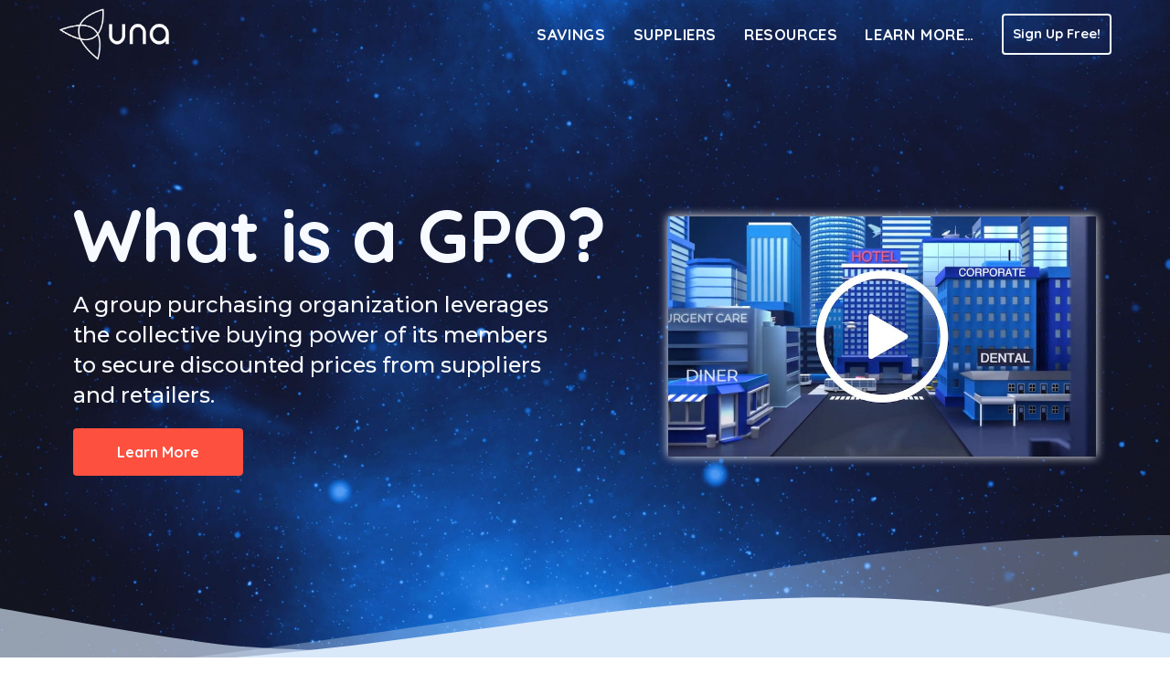

--- FILE ---
content_type: text/html; charset=UTF-8
request_url: https://whatisagpo.com/?__hstc=42791162.8add40e5dceab53372b08e2fabad4fbd.1580755958957.1597173848286.1597176639881.499&__hssc=42791162.6.1597176639881&__hsfp=3731938135
body_size: 19070
content:
<!DOCTYPE html>
<html class="html" lang="en-US">
<head>
	<meta charset="UTF-8">
	<link rel="profile" href="https://gmpg.org/xfn/11">

	<meta name='robots' content='index, follow, max-image-preview:large, max-snippet:-1, max-video-preview:-1' />
<meta name="viewport" content="width=device-width, initial-scale=1">
	<!-- This site is optimized with the Yoast SEO plugin v21.6 - https://yoast.com/wordpress/plugins/seo/ -->
	<title>What is a GPO? | Group Purchasing Organizations Explained - Una</title>
	<meta name="description" content="What is a GPO? Learn how group purchasing organizations leverage billions in buying power to save members money, time, and effort." />
	<link rel="canonical" href="https://whatisagpo.com/" />
	<meta property="og:locale" content="en_US" />
	<meta property="og:type" content="website" />
	<meta property="og:title" content="What is a GPO? | Group Purchasing Organizations Explained - Una" />
	<meta property="og:description" content="What is a GPO? Learn how group purchasing organizations leverage billions in buying power to save members money, time, and effort." />
	<meta property="og:url" content="https://whatisagpo.com/" />
	<meta property="og:site_name" content="What Is A GPO?" />
	<meta property="article:modified_time" content="2024-01-18T21:46:25+00:00" />
	<meta property="og:image" content="https://whatisagpo.com/wp-content/uploads/2020/03/Screen-Shot-2020-03-06-at-9.27.22-AM-min.png" />
	<meta property="og:image:width" content="1113" />
	<meta property="og:image:height" content="623" />
	<meta property="og:image:type" content="image/png" />
	<meta name="twitter:card" content="summary_large_image" />
	<script type="application/ld+json" class="yoast-schema-graph">{"@context":"https://schema.org","@graph":[{"@type":"WebPage","@id":"https://whatisagpo.com/","url":"https://whatisagpo.com/","name":"What is a GPO? | Group Purchasing Organizations Explained - Una","isPartOf":{"@id":"https://whatisagpo.com/#website"},"about":{"@id":"https://whatisagpo.com/#organization"},"primaryImageOfPage":{"@id":"https://whatisagpo.com/#primaryimage"},"image":{"@id":"https://whatisagpo.com/#primaryimage"},"thumbnailUrl":"https://whatisagpo.com/wp-content/uploads/2020/03/Screen-Shot-2020-03-06-at-9.27.22-AM-min.png","datePublished":"2019-07-29T16:49:29+00:00","dateModified":"2024-01-18T21:46:25+00:00","description":"What is a GPO? Learn how group purchasing organizations leverage billions in buying power to save members money, time, and effort.","breadcrumb":{"@id":"https://whatisagpo.com/#breadcrumb"},"inLanguage":"en-US","potentialAction":[{"@type":"ReadAction","target":["https://whatisagpo.com/"]}]},{"@type":"ImageObject","inLanguage":"en-US","@id":"https://whatisagpo.com/#primaryimage","url":"https://whatisagpo.com/wp-content/uploads/2020/03/Screen-Shot-2020-03-06-at-9.27.22-AM-min.png","contentUrl":"https://whatisagpo.com/wp-content/uploads/2020/03/Screen-Shot-2020-03-06-at-9.27.22-AM-min.png","width":1113,"height":623,"caption":"what is a gpo"},{"@type":"BreadcrumbList","@id":"https://whatisagpo.com/#breadcrumb","itemListElement":[{"@type":"ListItem","position":1,"name":"Home"}]},{"@type":"WebSite","@id":"https://whatisagpo.com/#website","url":"https://whatisagpo.com/","name":"What Is A GPO?","description":"Group Purchasing Organizations Explained","publisher":{"@id":"https://whatisagpo.com/#organization"},"potentialAction":[{"@type":"SearchAction","target":{"@type":"EntryPoint","urlTemplate":"https://whatisagpo.com/?s={search_term_string}"},"query-input":"required name=search_term_string"}],"inLanguage":"en-US"},{"@type":"Organization","@id":"https://whatisagpo.com/#organization","name":"What Is A GPO?","url":"https://whatisagpo.com/","logo":{"@type":"ImageObject","inLanguage":"en-US","@id":"https://whatisagpo.com/#/schema/logo/image/","url":"https://whatisagpo.com/wp-content/uploads/2019/12/white-logo-2.png","contentUrl":"https://whatisagpo.com/wp-content/uploads/2019/12/white-logo-2.png","width":2518,"height":1149,"caption":"What Is A GPO?"},"image":{"@id":"https://whatisagpo.com/#/schema/logo/image/"}}]}</script>
	<!-- / Yoast SEO plugin. -->


<link rel='dns-prefetch' href='//fonts.googleapis.com' />
<link rel="alternate" type="application/rss+xml" title="What Is A GPO? &raquo; Feed" href="https://whatisagpo.com/feed/" />
<link rel="alternate" type="application/rss+xml" title="What Is A GPO? &raquo; Comments Feed" href="https://whatisagpo.com/comments/feed/" />
<script type="text/javascript">
/* <![CDATA[ */
window._wpemojiSettings = {"baseUrl":"https:\/\/s.w.org\/images\/core\/emoji\/14.0.0\/72x72\/","ext":".png","svgUrl":"https:\/\/s.w.org\/images\/core\/emoji\/14.0.0\/svg\/","svgExt":".svg","source":{"concatemoji":"https:\/\/whatisagpo.com\/wp-includes\/js\/wp-emoji-release.min.js?ver=6.4.1"}};
/*! This file is auto-generated */
!function(i,n){var o,s,e;function c(e){try{var t={supportTests:e,timestamp:(new Date).valueOf()};sessionStorage.setItem(o,JSON.stringify(t))}catch(e){}}function p(e,t,n){e.clearRect(0,0,e.canvas.width,e.canvas.height),e.fillText(t,0,0);var t=new Uint32Array(e.getImageData(0,0,e.canvas.width,e.canvas.height).data),r=(e.clearRect(0,0,e.canvas.width,e.canvas.height),e.fillText(n,0,0),new Uint32Array(e.getImageData(0,0,e.canvas.width,e.canvas.height).data));return t.every(function(e,t){return e===r[t]})}function u(e,t,n){switch(t){case"flag":return n(e,"\ud83c\udff3\ufe0f\u200d\u26a7\ufe0f","\ud83c\udff3\ufe0f\u200b\u26a7\ufe0f")?!1:!n(e,"\ud83c\uddfa\ud83c\uddf3","\ud83c\uddfa\u200b\ud83c\uddf3")&&!n(e,"\ud83c\udff4\udb40\udc67\udb40\udc62\udb40\udc65\udb40\udc6e\udb40\udc67\udb40\udc7f","\ud83c\udff4\u200b\udb40\udc67\u200b\udb40\udc62\u200b\udb40\udc65\u200b\udb40\udc6e\u200b\udb40\udc67\u200b\udb40\udc7f");case"emoji":return!n(e,"\ud83e\udef1\ud83c\udffb\u200d\ud83e\udef2\ud83c\udfff","\ud83e\udef1\ud83c\udffb\u200b\ud83e\udef2\ud83c\udfff")}return!1}function f(e,t,n){var r="undefined"!=typeof WorkerGlobalScope&&self instanceof WorkerGlobalScope?new OffscreenCanvas(300,150):i.createElement("canvas"),a=r.getContext("2d",{willReadFrequently:!0}),o=(a.textBaseline="top",a.font="600 32px Arial",{});return e.forEach(function(e){o[e]=t(a,e,n)}),o}function t(e){var t=i.createElement("script");t.src=e,t.defer=!0,i.head.appendChild(t)}"undefined"!=typeof Promise&&(o="wpEmojiSettingsSupports",s=["flag","emoji"],n.supports={everything:!0,everythingExceptFlag:!0},e=new Promise(function(e){i.addEventListener("DOMContentLoaded",e,{once:!0})}),new Promise(function(t){var n=function(){try{var e=JSON.parse(sessionStorage.getItem(o));if("object"==typeof e&&"number"==typeof e.timestamp&&(new Date).valueOf()<e.timestamp+604800&&"object"==typeof e.supportTests)return e.supportTests}catch(e){}return null}();if(!n){if("undefined"!=typeof Worker&&"undefined"!=typeof OffscreenCanvas&&"undefined"!=typeof URL&&URL.createObjectURL&&"undefined"!=typeof Blob)try{var e="postMessage("+f.toString()+"("+[JSON.stringify(s),u.toString(),p.toString()].join(",")+"));",r=new Blob([e],{type:"text/javascript"}),a=new Worker(URL.createObjectURL(r),{name:"wpTestEmojiSupports"});return void(a.onmessage=function(e){c(n=e.data),a.terminate(),t(n)})}catch(e){}c(n=f(s,u,p))}t(n)}).then(function(e){for(var t in e)n.supports[t]=e[t],n.supports.everything=n.supports.everything&&n.supports[t],"flag"!==t&&(n.supports.everythingExceptFlag=n.supports.everythingExceptFlag&&n.supports[t]);n.supports.everythingExceptFlag=n.supports.everythingExceptFlag&&!n.supports.flag,n.DOMReady=!1,n.readyCallback=function(){n.DOMReady=!0}}).then(function(){return e}).then(function(){var e;n.supports.everything||(n.readyCallback(),(e=n.source||{}).concatemoji?t(e.concatemoji):e.wpemoji&&e.twemoji&&(t(e.twemoji),t(e.wpemoji)))}))}((window,document),window._wpemojiSettings);
/* ]]> */
</script>
<style id='wp-emoji-styles-inline-css' type='text/css'>

	img.wp-smiley, img.emoji {
		display: inline !important;
		border: none !important;
		box-shadow: none !important;
		height: 1em !important;
		width: 1em !important;
		margin: 0 0.07em !important;
		vertical-align: -0.1em !important;
		background: none !important;
		padding: 0 !important;
	}
</style>
<link rel='stylesheet' id='wp-block-library-css' href='https://whatisagpo.com/wp-includes/css/dist/block-library/style.min.css?ver=6.4.1' type='text/css' media='all' />
<style id='wp-block-library-theme-inline-css' type='text/css'>
.wp-block-audio figcaption{color:#555;font-size:13px;text-align:center}.is-dark-theme .wp-block-audio figcaption{color:hsla(0,0%,100%,.65)}.wp-block-audio{margin:0 0 1em}.wp-block-code{border:1px solid #ccc;border-radius:4px;font-family:Menlo,Consolas,monaco,monospace;padding:.8em 1em}.wp-block-embed figcaption{color:#555;font-size:13px;text-align:center}.is-dark-theme .wp-block-embed figcaption{color:hsla(0,0%,100%,.65)}.wp-block-embed{margin:0 0 1em}.blocks-gallery-caption{color:#555;font-size:13px;text-align:center}.is-dark-theme .blocks-gallery-caption{color:hsla(0,0%,100%,.65)}.wp-block-image figcaption{color:#555;font-size:13px;text-align:center}.is-dark-theme .wp-block-image figcaption{color:hsla(0,0%,100%,.65)}.wp-block-image{margin:0 0 1em}.wp-block-pullquote{border-bottom:4px solid;border-top:4px solid;color:currentColor;margin-bottom:1.75em}.wp-block-pullquote cite,.wp-block-pullquote footer,.wp-block-pullquote__citation{color:currentColor;font-size:.8125em;font-style:normal;text-transform:uppercase}.wp-block-quote{border-left:.25em solid;margin:0 0 1.75em;padding-left:1em}.wp-block-quote cite,.wp-block-quote footer{color:currentColor;font-size:.8125em;font-style:normal;position:relative}.wp-block-quote.has-text-align-right{border-left:none;border-right:.25em solid;padding-left:0;padding-right:1em}.wp-block-quote.has-text-align-center{border:none;padding-left:0}.wp-block-quote.is-large,.wp-block-quote.is-style-large,.wp-block-quote.is-style-plain{border:none}.wp-block-search .wp-block-search__label{font-weight:700}.wp-block-search__button{border:1px solid #ccc;padding:.375em .625em}:where(.wp-block-group.has-background){padding:1.25em 2.375em}.wp-block-separator.has-css-opacity{opacity:.4}.wp-block-separator{border:none;border-bottom:2px solid;margin-left:auto;margin-right:auto}.wp-block-separator.has-alpha-channel-opacity{opacity:1}.wp-block-separator:not(.is-style-wide):not(.is-style-dots){width:100px}.wp-block-separator.has-background:not(.is-style-dots){border-bottom:none;height:1px}.wp-block-separator.has-background:not(.is-style-wide):not(.is-style-dots){height:2px}.wp-block-table{margin:0 0 1em}.wp-block-table td,.wp-block-table th{word-break:normal}.wp-block-table figcaption{color:#555;font-size:13px;text-align:center}.is-dark-theme .wp-block-table figcaption{color:hsla(0,0%,100%,.65)}.wp-block-video figcaption{color:#555;font-size:13px;text-align:center}.is-dark-theme .wp-block-video figcaption{color:hsla(0,0%,100%,.65)}.wp-block-video{margin:0 0 1em}.wp-block-template-part.has-background{margin-bottom:0;margin-top:0;padding:1.25em 2.375em}
</style>
<style id='classic-theme-styles-inline-css' type='text/css'>
/*! This file is auto-generated */
.wp-block-button__link{color:#fff;background-color:#32373c;border-radius:9999px;box-shadow:none;text-decoration:none;padding:calc(.667em + 2px) calc(1.333em + 2px);font-size:1.125em}.wp-block-file__button{background:#32373c;color:#fff;text-decoration:none}
</style>
<style id='global-styles-inline-css' type='text/css'>
body{--wp--preset--color--black: #000000;--wp--preset--color--cyan-bluish-gray: #abb8c3;--wp--preset--color--white: #ffffff;--wp--preset--color--pale-pink: #f78da7;--wp--preset--color--vivid-red: #cf2e2e;--wp--preset--color--luminous-vivid-orange: #ff6900;--wp--preset--color--luminous-vivid-amber: #fcb900;--wp--preset--color--light-green-cyan: #7bdcb5;--wp--preset--color--vivid-green-cyan: #00d084;--wp--preset--color--pale-cyan-blue: #8ed1fc;--wp--preset--color--vivid-cyan-blue: #0693e3;--wp--preset--color--vivid-purple: #9b51e0;--wp--preset--gradient--vivid-cyan-blue-to-vivid-purple: linear-gradient(135deg,rgba(6,147,227,1) 0%,rgb(155,81,224) 100%);--wp--preset--gradient--light-green-cyan-to-vivid-green-cyan: linear-gradient(135deg,rgb(122,220,180) 0%,rgb(0,208,130) 100%);--wp--preset--gradient--luminous-vivid-amber-to-luminous-vivid-orange: linear-gradient(135deg,rgba(252,185,0,1) 0%,rgba(255,105,0,1) 100%);--wp--preset--gradient--luminous-vivid-orange-to-vivid-red: linear-gradient(135deg,rgba(255,105,0,1) 0%,rgb(207,46,46) 100%);--wp--preset--gradient--very-light-gray-to-cyan-bluish-gray: linear-gradient(135deg,rgb(238,238,238) 0%,rgb(169,184,195) 100%);--wp--preset--gradient--cool-to-warm-spectrum: linear-gradient(135deg,rgb(74,234,220) 0%,rgb(151,120,209) 20%,rgb(207,42,186) 40%,rgb(238,44,130) 60%,rgb(251,105,98) 80%,rgb(254,248,76) 100%);--wp--preset--gradient--blush-light-purple: linear-gradient(135deg,rgb(255,206,236) 0%,rgb(152,150,240) 100%);--wp--preset--gradient--blush-bordeaux: linear-gradient(135deg,rgb(254,205,165) 0%,rgb(254,45,45) 50%,rgb(107,0,62) 100%);--wp--preset--gradient--luminous-dusk: linear-gradient(135deg,rgb(255,203,112) 0%,rgb(199,81,192) 50%,rgb(65,88,208) 100%);--wp--preset--gradient--pale-ocean: linear-gradient(135deg,rgb(255,245,203) 0%,rgb(182,227,212) 50%,rgb(51,167,181) 100%);--wp--preset--gradient--electric-grass: linear-gradient(135deg,rgb(202,248,128) 0%,rgb(113,206,126) 100%);--wp--preset--gradient--midnight: linear-gradient(135deg,rgb(2,3,129) 0%,rgb(40,116,252) 100%);--wp--preset--font-size--small: 13px;--wp--preset--font-size--medium: 20px;--wp--preset--font-size--large: 36px;--wp--preset--font-size--x-large: 42px;--wp--preset--spacing--20: 0.44rem;--wp--preset--spacing--30: 0.67rem;--wp--preset--spacing--40: 1rem;--wp--preset--spacing--50: 1.5rem;--wp--preset--spacing--60: 2.25rem;--wp--preset--spacing--70: 3.38rem;--wp--preset--spacing--80: 5.06rem;--wp--preset--shadow--natural: 6px 6px 9px rgba(0, 0, 0, 0.2);--wp--preset--shadow--deep: 12px 12px 50px rgba(0, 0, 0, 0.4);--wp--preset--shadow--sharp: 6px 6px 0px rgba(0, 0, 0, 0.2);--wp--preset--shadow--outlined: 6px 6px 0px -3px rgba(255, 255, 255, 1), 6px 6px rgba(0, 0, 0, 1);--wp--preset--shadow--crisp: 6px 6px 0px rgba(0, 0, 0, 1);}:where(.is-layout-flex){gap: 0.5em;}:where(.is-layout-grid){gap: 0.5em;}body .is-layout-flow > .alignleft{float: left;margin-inline-start: 0;margin-inline-end: 2em;}body .is-layout-flow > .alignright{float: right;margin-inline-start: 2em;margin-inline-end: 0;}body .is-layout-flow > .aligncenter{margin-left: auto !important;margin-right: auto !important;}body .is-layout-constrained > .alignleft{float: left;margin-inline-start: 0;margin-inline-end: 2em;}body .is-layout-constrained > .alignright{float: right;margin-inline-start: 2em;margin-inline-end: 0;}body .is-layout-constrained > .aligncenter{margin-left: auto !important;margin-right: auto !important;}body .is-layout-constrained > :where(:not(.alignleft):not(.alignright):not(.alignfull)){max-width: var(--wp--style--global--content-size);margin-left: auto !important;margin-right: auto !important;}body .is-layout-constrained > .alignwide{max-width: var(--wp--style--global--wide-size);}body .is-layout-flex{display: flex;}body .is-layout-flex{flex-wrap: wrap;align-items: center;}body .is-layout-flex > *{margin: 0;}body .is-layout-grid{display: grid;}body .is-layout-grid > *{margin: 0;}:where(.wp-block-columns.is-layout-flex){gap: 2em;}:where(.wp-block-columns.is-layout-grid){gap: 2em;}:where(.wp-block-post-template.is-layout-flex){gap: 1.25em;}:where(.wp-block-post-template.is-layout-grid){gap: 1.25em;}.has-black-color{color: var(--wp--preset--color--black) !important;}.has-cyan-bluish-gray-color{color: var(--wp--preset--color--cyan-bluish-gray) !important;}.has-white-color{color: var(--wp--preset--color--white) !important;}.has-pale-pink-color{color: var(--wp--preset--color--pale-pink) !important;}.has-vivid-red-color{color: var(--wp--preset--color--vivid-red) !important;}.has-luminous-vivid-orange-color{color: var(--wp--preset--color--luminous-vivid-orange) !important;}.has-luminous-vivid-amber-color{color: var(--wp--preset--color--luminous-vivid-amber) !important;}.has-light-green-cyan-color{color: var(--wp--preset--color--light-green-cyan) !important;}.has-vivid-green-cyan-color{color: var(--wp--preset--color--vivid-green-cyan) !important;}.has-pale-cyan-blue-color{color: var(--wp--preset--color--pale-cyan-blue) !important;}.has-vivid-cyan-blue-color{color: var(--wp--preset--color--vivid-cyan-blue) !important;}.has-vivid-purple-color{color: var(--wp--preset--color--vivid-purple) !important;}.has-black-background-color{background-color: var(--wp--preset--color--black) !important;}.has-cyan-bluish-gray-background-color{background-color: var(--wp--preset--color--cyan-bluish-gray) !important;}.has-white-background-color{background-color: var(--wp--preset--color--white) !important;}.has-pale-pink-background-color{background-color: var(--wp--preset--color--pale-pink) !important;}.has-vivid-red-background-color{background-color: var(--wp--preset--color--vivid-red) !important;}.has-luminous-vivid-orange-background-color{background-color: var(--wp--preset--color--luminous-vivid-orange) !important;}.has-luminous-vivid-amber-background-color{background-color: var(--wp--preset--color--luminous-vivid-amber) !important;}.has-light-green-cyan-background-color{background-color: var(--wp--preset--color--light-green-cyan) !important;}.has-vivid-green-cyan-background-color{background-color: var(--wp--preset--color--vivid-green-cyan) !important;}.has-pale-cyan-blue-background-color{background-color: var(--wp--preset--color--pale-cyan-blue) !important;}.has-vivid-cyan-blue-background-color{background-color: var(--wp--preset--color--vivid-cyan-blue) !important;}.has-vivid-purple-background-color{background-color: var(--wp--preset--color--vivid-purple) !important;}.has-black-border-color{border-color: var(--wp--preset--color--black) !important;}.has-cyan-bluish-gray-border-color{border-color: var(--wp--preset--color--cyan-bluish-gray) !important;}.has-white-border-color{border-color: var(--wp--preset--color--white) !important;}.has-pale-pink-border-color{border-color: var(--wp--preset--color--pale-pink) !important;}.has-vivid-red-border-color{border-color: var(--wp--preset--color--vivid-red) !important;}.has-luminous-vivid-orange-border-color{border-color: var(--wp--preset--color--luminous-vivid-orange) !important;}.has-luminous-vivid-amber-border-color{border-color: var(--wp--preset--color--luminous-vivid-amber) !important;}.has-light-green-cyan-border-color{border-color: var(--wp--preset--color--light-green-cyan) !important;}.has-vivid-green-cyan-border-color{border-color: var(--wp--preset--color--vivid-green-cyan) !important;}.has-pale-cyan-blue-border-color{border-color: var(--wp--preset--color--pale-cyan-blue) !important;}.has-vivid-cyan-blue-border-color{border-color: var(--wp--preset--color--vivid-cyan-blue) !important;}.has-vivid-purple-border-color{border-color: var(--wp--preset--color--vivid-purple) !important;}.has-vivid-cyan-blue-to-vivid-purple-gradient-background{background: var(--wp--preset--gradient--vivid-cyan-blue-to-vivid-purple) !important;}.has-light-green-cyan-to-vivid-green-cyan-gradient-background{background: var(--wp--preset--gradient--light-green-cyan-to-vivid-green-cyan) !important;}.has-luminous-vivid-amber-to-luminous-vivid-orange-gradient-background{background: var(--wp--preset--gradient--luminous-vivid-amber-to-luminous-vivid-orange) !important;}.has-luminous-vivid-orange-to-vivid-red-gradient-background{background: var(--wp--preset--gradient--luminous-vivid-orange-to-vivid-red) !important;}.has-very-light-gray-to-cyan-bluish-gray-gradient-background{background: var(--wp--preset--gradient--very-light-gray-to-cyan-bluish-gray) !important;}.has-cool-to-warm-spectrum-gradient-background{background: var(--wp--preset--gradient--cool-to-warm-spectrum) !important;}.has-blush-light-purple-gradient-background{background: var(--wp--preset--gradient--blush-light-purple) !important;}.has-blush-bordeaux-gradient-background{background: var(--wp--preset--gradient--blush-bordeaux) !important;}.has-luminous-dusk-gradient-background{background: var(--wp--preset--gradient--luminous-dusk) !important;}.has-pale-ocean-gradient-background{background: var(--wp--preset--gradient--pale-ocean) !important;}.has-electric-grass-gradient-background{background: var(--wp--preset--gradient--electric-grass) !important;}.has-midnight-gradient-background{background: var(--wp--preset--gradient--midnight) !important;}.has-small-font-size{font-size: var(--wp--preset--font-size--small) !important;}.has-medium-font-size{font-size: var(--wp--preset--font-size--medium) !important;}.has-large-font-size{font-size: var(--wp--preset--font-size--large) !important;}.has-x-large-font-size{font-size: var(--wp--preset--font-size--x-large) !important;}
.wp-block-navigation a:where(:not(.wp-element-button)){color: inherit;}
:where(.wp-block-post-template.is-layout-flex){gap: 1.25em;}:where(.wp-block-post-template.is-layout-grid){gap: 1.25em;}
:where(.wp-block-columns.is-layout-flex){gap: 2em;}:where(.wp-block-columns.is-layout-grid){gap: 2em;}
.wp-block-pullquote{font-size: 1.5em;line-height: 1.6;}
</style>
<link rel='stylesheet' id='elementor-frontend-css' href='https://whatisagpo.com/wp-content/plugins/elementor/assets/css/frontend.min.css?ver=3.17.3' type='text/css' media='all' />
<link rel='stylesheet' id='elementor-post-677-css' href='https://whatisagpo.com/wp-content/uploads/elementor/css/post-677.css?ver=1701309780' type='text/css' media='all' />
<link rel='stylesheet' id='font-awesome-css' href='https://whatisagpo.com/wp-content/themes/oceanwp/assets/fonts/fontawesome/css/all.min.css?ver=5.15.1' type='text/css' media='all' />
<link rel='stylesheet' id='simple-line-icons-css' href='https://whatisagpo.com/wp-content/themes/oceanwp/assets/css/third/simple-line-icons.min.css?ver=2.4.0' type='text/css' media='all' />
<link rel='stylesheet' id='magnific-popup-css' href='https://whatisagpo.com/wp-content/themes/oceanwp/assets/css/third/magnific-popup.min.css?ver=1.0.0' type='text/css' media='all' />
<link rel='stylesheet' id='slick-css' href='https://whatisagpo.com/wp-content/themes/oceanwp/assets/css/third/slick.min.css?ver=1.6.0' type='text/css' media='all' />
<link rel='stylesheet' id='oceanwp-style-css' href='https://whatisagpo.com/wp-content/themes/oceanwp/assets/css/style.min.css?ver=2.1.1' type='text/css' media='all' />
<link rel='stylesheet' id='oceanwp-google-font-quicksand-css' href='//fonts.googleapis.com/css?family=Quicksand%3A100%2C200%2C300%2C400%2C500%2C600%2C700%2C800%2C900%2C100i%2C200i%2C300i%2C400i%2C500i%2C600i%2C700i%2C800i%2C900i&#038;subset=latin&#038;display=swap&#038;ver=6.4.1' type='text/css' media='all' />
<link rel='stylesheet' id='elementor-icons-css' href='https://whatisagpo.com/wp-content/plugins/elementor/assets/lib/eicons/css/elementor-icons.min.css?ver=5.23.0' type='text/css' media='all' />
<link rel='stylesheet' id='swiper-css' href='https://whatisagpo.com/wp-content/plugins/elementor/assets/lib/swiper/css/swiper.min.css?ver=5.3.6' type='text/css' media='all' />
<link rel='stylesheet' id='elementor-post-1341-css' href='https://whatisagpo.com/wp-content/uploads/elementor/css/post-1341.css?ver=1701318119' type='text/css' media='all' />
<link rel='stylesheet' id='elementor-global-css' href='https://whatisagpo.com/wp-content/uploads/elementor/css/global.css?ver=1701318119' type='text/css' media='all' />
<link rel='stylesheet' id='elementor-post-25-css' href='https://whatisagpo.com/wp-content/uploads/elementor/css/post-25.css?ver=1705614385' type='text/css' media='all' />
<link rel='stylesheet' id='oe-widgets-style-css' href='https://whatisagpo.com/wp-content/plugins/ocean-extra/assets/css/widgets.css?ver=6.4.1' type='text/css' media='all' />
<style id='rocket-lazyload-inline-css' type='text/css'>
.rll-youtube-player{position:relative;padding-bottom:56.23%;height:0;overflow:hidden;max-width:100%;}.rll-youtube-player iframe{position:absolute;top:0;left:0;width:100%;height:100%;z-index:100;background:0 0}.rll-youtube-player img{bottom:0;display:block;left:0;margin:auto;max-width:100%;width:100%;position:absolute;right:0;top:0;border:none;height:auto;cursor:pointer;-webkit-transition:.4s all;-moz-transition:.4s all;transition:.4s all}.rll-youtube-player img:hover{-webkit-filter:brightness(75%)}.rll-youtube-player .play{height:72px;width:72px;left:50%;top:50%;margin-left:-36px;margin-top:-36px;position:absolute;background:url(https://whatisagpo.com/wp-content/plugins/rocket-lazy-load/assets/img/youtube.png) no-repeat;cursor:pointer}.wp-has-aspect-ratio .rll-youtube-player{position:absolute;padding-bottom:0;width:100%;height:100%;top:0;bottom:0;left:0;right:0}
</style>
<link rel='stylesheet' id='google-fonts-1-css' href='https://fonts.googleapis.com/css?family=Lato%3A100%2C100italic%2C200%2C200italic%2C300%2C300italic%2C400%2C400italic%2C500%2C500italic%2C600%2C600italic%2C700%2C700italic%2C800%2C800italic%2C900%2C900italic%7CRoboto%3A100%2C100italic%2C200%2C200italic%2C300%2C300italic%2C400%2C400italic%2C500%2C500italic%2C600%2C600italic%2C700%2C700italic%2C800%2C800italic%2C900%2C900italic%7CRoboto+Slab%3A100%2C100italic%2C200%2C200italic%2C300%2C300italic%2C400%2C400italic%2C500%2C500italic%2C600%2C600italic%2C700%2C700italic%2C800%2C800italic%2C900%2C900italic%7CQuicksand%3A100%2C100italic%2C200%2C200italic%2C300%2C300italic%2C400%2C400italic%2C500%2C500italic%2C600%2C600italic%2C700%2C700italic%2C800%2C800italic%2C900%2C900italic%7CMontserrat%3A100%2C100italic%2C200%2C200italic%2C300%2C300italic%2C400%2C400italic%2C500%2C500italic%2C600%2C600italic%2C700%2C700italic%2C800%2C800italic%2C900%2C900italic&#038;display=auto&#038;ver=6.4.1' type='text/css' media='all' />
<link rel='stylesheet' id='elementor-icons-shared-0-css' href='https://whatisagpo.com/wp-content/plugins/elementor/assets/lib/font-awesome/css/fontawesome.min.css?ver=5.15.3' type='text/css' media='all' />
<link rel='stylesheet' id='elementor-icons-fa-solid-css' href='https://whatisagpo.com/wp-content/plugins/elementor/assets/lib/font-awesome/css/solid.min.css?ver=5.15.3' type='text/css' media='all' />
<link rel='stylesheet' id='elementor-icons-fa-brands-css' href='https://whatisagpo.com/wp-content/plugins/elementor/assets/lib/font-awesome/css/brands.min.css?ver=5.15.3' type='text/css' media='all' />
<link rel="preconnect" href="https://fonts.gstatic.com/" crossorigin><script type="text/javascript" src="https://whatisagpo.com/wp-includes/js/jquery/jquery.min.js?ver=3.7.1" id="jquery-core-js"></script>
<script type="text/javascript" src="https://whatisagpo.com/wp-includes/js/jquery/jquery-migrate.min.js?ver=3.4.1" id="jquery-migrate-js"></script>
<link rel="https://api.w.org/" href="https://whatisagpo.com/wp-json/" /><link rel="alternate" type="application/json" href="https://whatisagpo.com/wp-json/wp/v2/pages/25" /><link rel="EditURI" type="application/rsd+xml" title="RSD" href="https://whatisagpo.com/xmlrpc.php?rsd" />
<meta name="generator" content="WordPress 6.4.1" />
<link rel='shortlink' href='https://whatisagpo.com/' />
<link rel="alternate" type="application/json+oembed" href="https://whatisagpo.com/wp-json/oembed/1.0/embed?url=https%3A%2F%2Fwhatisagpo.com%2F" />
<link rel="alternate" type="text/xml+oembed" href="https://whatisagpo.com/wp-json/oembed/1.0/embed?url=https%3A%2F%2Fwhatisagpo.com%2F&#038;format=xml" />
<!-- Google Tag Manager -->
<script>(function(w,d,s,l,i){w[l]=w[l]||[];w[l].push({'gtm.start':
new Date().getTime(),event:'gtm.js'});var f=d.getElementsByTagName(s)[0],
j=d.createElement(s),dl=l!='dataLayer'?'&l='+l:'';j.async=true;j.src=
'https://www.googletagmanager.com/gtm.js?id='+i+dl;f.parentNode.insertBefore(j,f);
})(window,document,'script','dataLayer','GTM-M2JWHWN');</script>
<!-- End Google Tag Manager -->
<!-- Hotjar Tracking Code for https://whatisagpo.com -->
<script>
    (function(h,o,t,j,a,r){
        h.hj=h.hj||function(){(h.hj.q=h.hj.q||[]).push(arguments)};
        h._hjSettings={hjid:1745986,hjsv:6};
        a=o.getElementsByTagName('head')[0];
        r=o.createElement('script');r.async=1;
        r.src=t+h._hjSettings.hjid+j+h._hjSettings.hjsv;
        a.appendChild(r);
    })(window,document,'https://static.hotjar.com/c/hotjar-','.js?sv=');
</script>
<!-- Start of HubSpot Embed Code -->
<script type="text/javascript" id="hs-script-loader" async defer src="//js.hs-scripts.com/5632260.js"></script>
<!-- End of HubSpot Embed Code --><meta name="generator" content="Elementor 3.17.3; features: e_dom_optimization, e_optimized_assets_loading, additional_custom_breakpoints; settings: css_print_method-external, google_font-enabled, font_display-auto">
<link rel="icon" href="https://whatisagpo.com/wp-content/uploads/2019/12/cropped-favicon-una-32x32.png" sizes="32x32" />
<link rel="icon" href="https://whatisagpo.com/wp-content/uploads/2019/12/cropped-favicon-una-192x192.png" sizes="192x192" />
<link rel="apple-touch-icon" href="https://whatisagpo.com/wp-content/uploads/2019/12/cropped-favicon-una-180x180.png" />
<meta name="msapplication-TileImage" content="https://whatisagpo.com/wp-content/uploads/2019/12/cropped-favicon-una-270x270.png" />
		<style type="text/css" id="wp-custom-css">
			#site-header{position:fixed !important}.scroll-top-right{display:none !important}::selection{background-color:#0751d8}.nav-arrow{display:none}.NavCTA{color:#f7fafe;border:2px solid #f7fafe;height:45px;padding-left:10px;margin-left:30px;padding-right:10px;font-family:quicksand;font-weight:700;border-radius:4px;line-height:40px !important;font-size:15px}.NavCTA:hover{color:#0197f6 !important;background-color:#f7fafe}.elementor-156 .elementor-element.elementor-element-b3c6e9c .elementor-headline{font-size:60px}/* for internal linking */.refLink{color:#0751d8}.refLink:hover{color:#041d4a}.sticky{background-color:#041d4a !important;transition:background-color .25s ease-in-out}#cardBack{text-align:left !important;padding-left:20px !important}/* #numberofemployees-680e30e8-79b8-4520-ab13-0329b199d3cf{min-width:100% !}*/.hs-form-required{display:none}.hs-form-field{height:75px;margin-right:10%;/* display:inline-grid;*/}.hs-input{height:50px;min-width:100%;background-color:#f7fafe !important;border-radius:4px !important;font-family:quicksand;font-weight:600}/* form on analytics page */#annual_spend-5e5277ef-95b4-436c-8d53-6e50a4740f95{margin-top:-20px}#annual_spend-344ca8ca-be19-451e-8e28-496b4c88f621{min-width:100%;margin-top:-20px}.theme-button,input[type="submit"],button[type="submit"],button,.button,body div.wpforms-container-full .wpforms-form input[type=submit],body div.wpforms-container-full .wpforms-form button[type=submit],body div.wpforms-container-full .wpforms-form .wpforms-page-button{background-color:#fe503f !important;font-weight:900 !important;font-family:quicksand;font-size:16px;border-radius:4px !important;letter-spacing:.2px;text-transform:none;/* margin-top:-10px;*/}.elementor-cta__button{margin-bottom:25px}.elementor-cta__button:hover{color:#0197f6 !important;background-color:#f7fafe !important;border:2px solid #f7fafe !important}.hs-button:hover{background-color:#f7fafe !important;color:#0197f6 !important}.hs-error-msgs{margin-top:-2px;color:#f7fafe;font-family:Quicksand;font-weight:700;max-width:380px}.inLink{color:#f7fafe;text-decoration:underline !important}.hs_contact_form_inquiry{height:175px}/* .elementor-156 .elementor-element.elementor-element-eee4f4c >.elementor-widget-container{max-width:200px}*//* Mobile optimization */@media only screen and (max-width:700px){.hideImg{display:none}.dropdown-toggle{display:none !important}#menu-primary-menu-1{font-family:Quicksand;font-weight:bold;font-size:40px !important}.hs-input{height:50px;min-width:100%;background-color:#f7fafe !important;border-radius:4px !important;font-family:quicksand;font-weight:600}}		</style>
		<!-- OceanWP CSS -->
<style type="text/css">
/* Header CSS */#site-logo #site-logo-inner,.oceanwp-social-menu .social-menu-inner,#site-header.full_screen-header .menu-bar-inner,.after-header-content .after-header-content-inner{height:75px}#site-navigation-wrap .dropdown-menu >li >a,.oceanwp-mobile-menu-icon a,.mobile-menu-close,.after-header-content-inner >a{line-height:75px}#site-header,.has-transparent-header .is-sticky #site-header,.has-vh-transparent .is-sticky #site-header.vertical-header,#searchform-header-replace{background-color:rgba(7,112,174,0)}#site-header{border-color:rgba(241,241,241,0)}#site-header.transparent-header{background-color:rgba(7,112,174,0)}#site-header.has-header-media .overlay-header-media{background-color:rgba(0,0,0,0.5)}#site-logo #site-logo-inner a img,#site-header.center-header #site-navigation-wrap .middle-site-logo a img{max-width:125px}.effect-one #site-navigation-wrap .dropdown-menu >li >a.menu-link >span:after,.effect-three #site-navigation-wrap .dropdown-menu >li >a.menu-link >span:after,.effect-five #site-navigation-wrap .dropdown-menu >li >a.menu-link >span:before,.effect-five #site-navigation-wrap .dropdown-menu >li >a.menu-link >span:after,.effect-nine #site-navigation-wrap .dropdown-menu >li >a.menu-link >span:before,.effect-nine #site-navigation-wrap .dropdown-menu >li >a.menu-link >span:after{background-color:#0197f6}.effect-four #site-navigation-wrap .dropdown-menu >li >a.menu-link >span:before,.effect-four #site-navigation-wrap .dropdown-menu >li >a.menu-link >span:after,.effect-seven #site-navigation-wrap .dropdown-menu >li >a.menu-link:hover >span:after,.effect-seven #site-navigation-wrap .dropdown-menu >li.sfHover >a.menu-link >span:after{color:#0197f6}.effect-seven #site-navigation-wrap .dropdown-menu >li >a.menu-link:hover >span:after,.effect-seven #site-navigation-wrap .dropdown-menu >li.sfHover >a.menu-link >span:after{text-shadow:10px 0 #0197f6,-10px 0 #0197f6}#site-navigation-wrap .dropdown-menu >li >a,.oceanwp-mobile-menu-icon a,#searchform-header-replace-close{color:#f7fafe}#site-navigation-wrap .dropdown-menu >li >a .owp-icon use,.oceanwp-mobile-menu-icon a .owp-icon use,#searchform-header-replace-close .owp-icon use{stroke:#f7fafe}#site-navigation-wrap .dropdown-menu >li >a:hover,.oceanwp-mobile-menu-icon a:hover,#searchform-header-replace-close:hover{color:#0197f6}#site-navigation-wrap .dropdown-menu >li >a:hover .owp-icon use,.oceanwp-mobile-menu-icon a:hover .owp-icon use,#searchform-header-replace-close:hover .owp-icon use{stroke:#0197f6}#site-navigation-wrap .dropdown-menu >.current-menu-item >a,#site-navigation-wrap .dropdown-menu >.current-menu-ancestor >a,#site-navigation-wrap .dropdown-menu >.current-menu-item >a:hover,#site-navigation-wrap .dropdown-menu >.current-menu-ancestor >a:hover{color:#f7fafe}#site-navigation-wrap .dropdown-menu >li >a{background-color:rgba(255,0,0,0)}#site-navigation-wrap .dropdown-menu >li >a:hover,#site-navigation-wrap .dropdown-menu >li.sfHover >a{background-color:rgba(0,0,0,0)}#site-navigation-wrap .dropdown-menu >.current-menu-item >a,#site-navigation-wrap .dropdown-menu >.current-menu-ancestor >a,#site-navigation-wrap .dropdown-menu >.current-menu-item >a:hover,#site-navigation-wrap .dropdown-menu >.current-menu-ancestor >a:hover{background-color:rgba(0,0,0,0)}.dropdown-menu .sub-menu{min-width:200px}.dropdown-menu .sub-menu,#searchform-dropdown,.current-shop-items-dropdown{background-color:#041d4a}.dropdown-menu .sub-menu,#searchform-dropdown,.current-shop-items-dropdown{border-color:rgba(0,167,239,0)}.dropdown-menu ul li.menu-item,.navigation >ul >li >ul.megamenu.sub-menu >li,.navigation .megamenu li ul.sub-menu{border-color:rgba(241,241,241,0)}.dropdown-menu ul li a.menu-link{color:#f7fafe}.dropdown-menu ul li a.menu-link .owp-icon use{stroke:#f7fafe}.dropdown-menu ul li a.menu-link:hover{color:#0197f6}.dropdown-menu ul li a.menu-link:hover .owp-icon use{stroke:#0197f6}.dropdown-menu ul li a.menu-link:hover{background-color:#041d4a}.dropdown-menu ul >.current-menu-item >a.menu-link{color:#0197f6}#mobile-fullscreen{background-color:#041d4a}body .sidr a,body .sidr-class-dropdown-toggle,#mobile-dropdown ul li a,#mobile-dropdown ul li a .dropdown-toggle,#mobile-fullscreen ul li a,#mobile-fullscreen .oceanwp-social-menu.simple-social ul li a{color:#f7fafe}#mobile-fullscreen a.close .close-icon-inner,#mobile-fullscreen a.close .close-icon-inner::after{background-color:#f7fafe}body .sidr a:hover,body .sidr-class-dropdown-toggle:hover,body .sidr-class-dropdown-toggle .fa,body .sidr-class-menu-item-has-children.active >a,body .sidr-class-menu-item-has-children.active >a >.sidr-class-dropdown-toggle,#mobile-dropdown ul li a:hover,#mobile-dropdown ul li a .dropdown-toggle:hover,#mobile-dropdown .menu-item-has-children.active >a,#mobile-dropdown .menu-item-has-children.active >a >.dropdown-toggle,#mobile-fullscreen ul li a:hover,#mobile-fullscreen .oceanwp-social-menu.simple-social ul li a:hover{color:#0197f6}#mobile-fullscreen a.close:hover .close-icon-inner,#mobile-fullscreen a.close:hover .close-icon-inner::after{background-color:#0197f6}/* Footer Widgets CSS */#footer-widgets{padding:0 50px 0 50px}#footer-widgets{background-color:#0770ae}#footer-widgets,#footer-widgets p,#footer-widgets li a:before,#footer-widgets .contact-info-widget span.oceanwp-contact-title,#footer-widgets .recent-posts-date,#footer-widgets .recent-posts-comments,#footer-widgets .widget-recent-posts-icons li .fa{color:#ffffff}/* Footer Bottom CSS */#footer-bottom{padding:0 0 19px 0}#footer-bottom{background-color:#0770ae}/* Typography CSS */#site-navigation-wrap .dropdown-menu >li >a,#site-header.full_screen-header .fs-dropdown-menu >li >a,#site-header.top-header #site-navigation-wrap .dropdown-menu >li >a,#site-header.center-header #site-navigation-wrap .dropdown-menu >li >a,#site-header.medium-header #site-navigation-wrap .dropdown-menu >li >a,.oceanwp-mobile-menu-icon a{font-family:Quicksand;font-weight:700;font-size:17px;text-transform:uppercase}.dropdown-menu ul li a.menu-link,#site-header.full_screen-header .fs-dropdown-menu ul.sub-menu li a{font-family:Quicksand;font-weight:700;font-size:16px;text-transform:uppercase}.sidr-class-dropdown-menu li a,a.sidr-class-toggle-sidr-close,#mobile-dropdown ul li a,body #mobile-fullscreen ul li a{font-family:Quicksand;font-weight:700;font-size:22px;text-transform:uppercase}#site-navigation-wrap .dropdown-menu >li >a,.oceanwp-mobile-menu-icon a{font-family:Quicksand}
</style><noscript><style id="rocket-lazyload-nojs-css">.rll-youtube-player, [data-lazy-src]{display:none !important;}</style></noscript></head>

<body class="home page-template page-template-elementor_header_footer page page-id-25 wp-custom-logo wp-embed-responsive oceanwp-theme fullscreen-mobile has-transparent-header no-header-border default-breakpoint content-full-screen page-header-disabled no-margins elementor-default elementor-template-full-width elementor-kit-1341 elementor-page elementor-page-25" itemscope="itemscope" itemtype="https://schema.org/WebPage">

	<!-- Google Tag Manager (noscript) -->
<noscript><iframe src="https://www.googletagmanager.com/ns.html?id=GTM-M2JWHWN"
height="0" width="0" style="display:none;visibility:hidden"></iframe></noscript>
<!-- End Google Tag Manager (noscript) -->
	
	<div id="outer-wrap" class="site clr">

		<a class="skip-link screen-reader-text" href="#main">Skip to content</a>

		
		<div id="wrap" class="clr">

			
				<div id="transparent-header-wrap" class="clr">
	
<header id="site-header" class="transparent-header effect-one clr" data-height="75" itemscope="itemscope" itemtype="https://schema.org/WPHeader" role="banner">

	
					
			<div id="site-header-inner" class="clr container">

				
				

<div id="site-logo" class="clr" itemscope itemtype="https://schema.org/Brand" >

	
	<div id="site-logo-inner" class="clr">

		<a href="https://whatisagpo.com/" class="custom-logo-link" rel="home" aria-current="page"><img width="2518" height="1149" src="data:image/svg+xml,%3Csvg%20xmlns='http://www.w3.org/2000/svg'%20viewBox='0%200%202518%201149'%3E%3C/svg%3E" class="custom-logo" alt="una-logo" decoding="async" fetchpriority="high" data-lazy-srcset="https://whatisagpo.com/wp-content/uploads/2019/12/white-logo-2.png 2518w, https://whatisagpo.com/wp-content/uploads/2019/12/white-logo-2-300x137.png 300w, https://whatisagpo.com/wp-content/uploads/2019/12/white-logo-2-1024x467.png 1024w, https://whatisagpo.com/wp-content/uploads/2019/12/white-logo-2-768x350.png 768w, https://whatisagpo.com/wp-content/uploads/2019/12/white-logo-2-1536x701.png 1536w, https://whatisagpo.com/wp-content/uploads/2019/12/white-logo-2-2048x935.png 2048w" data-lazy-sizes="(max-width: 2518px) 100vw, 2518px" data-lazy-src="https://whatisagpo.com/wp-content/uploads/2019/12/white-logo-2.png" /><noscript><img width="2518" height="1149" src="https://whatisagpo.com/wp-content/uploads/2019/12/white-logo-2.png" class="custom-logo" alt="una-logo" decoding="async" fetchpriority="high" srcset="https://whatisagpo.com/wp-content/uploads/2019/12/white-logo-2.png 2518w, https://whatisagpo.com/wp-content/uploads/2019/12/white-logo-2-300x137.png 300w, https://whatisagpo.com/wp-content/uploads/2019/12/white-logo-2-1024x467.png 1024w, https://whatisagpo.com/wp-content/uploads/2019/12/white-logo-2-768x350.png 768w, https://whatisagpo.com/wp-content/uploads/2019/12/white-logo-2-1536x701.png 1536w, https://whatisagpo.com/wp-content/uploads/2019/12/white-logo-2-2048x935.png 2048w" sizes="(max-width: 2518px) 100vw, 2518px" /></noscript></a>
	</div><!-- #site-logo-inner -->

	
	
</div><!-- #site-logo -->

		    <div class="after-header-content">
			    <div class="after-header-content-inner">
			    	<a href="https://whatisagpo.com/sign-up/" target="_blank" class="NavCTA">Sign Up Free!</a>			    </div>
		    </div>
					<div id="site-navigation-wrap" class="no-top-border clr">
			
			
			
			<nav id="site-navigation" class="navigation main-navigation clr" itemscope="itemscope" itemtype="https://schema.org/SiteNavigationElement" role="navigation" >

				<ul id="menu-main" class="main-menu dropdown-menu sf-menu"><li id="menu-item-30" class="menu-item menu-item-type-custom menu-item-object-custom menu-item-30"><a href="https://una.com/group-purchasing-business/" class="menu-link"><span class="text-wrap">Savings</span></a></li><li id="menu-item-31" class="menu-item menu-item-type-custom menu-item-object-custom menu-item-31"><a href="https://una.com/una-group-purchasing-supplier-portfolio/" class="menu-link"><span class="text-wrap">Suppliers</span></a></li><li id="menu-item-1505" class="menu-item menu-item-type-custom menu-item-object-custom menu-item-1505"><a href="https://una.com/resources/" class="menu-link"><span class="text-wrap">Resources</span></a></li><li id="menu-item-55" class="menu-item menu-item-type-custom menu-item-object-custom menu-item-has-children dropdown menu-item-55"><a href="#" class="menu-link"><span class="text-wrap">Learn More&#8230;<i class="nav-arrow fa fa-angle-down" aria-hidden="true" role="img"></i></span></a>
<ul class="sub-menu">
	<li id="menu-item-56" class="sub-menu-link menu-item menu-item-type-custom menu-item-object-custom menu-item-56"><a href="https://una.com/about-una-group-purchasing-solutions/" class="menu-link"><span class="text-wrap">About Una</span></a></li>	<li id="menu-item-1317" class="menu-item menu-item-type-custom menu-item-object-custom menu-item-1317"><a href="http://www.una.com/resources" class="menu-link"><span class="text-wrap">Resource Center</span></a></li>	<li id="menu-item-60" class="sub-menu-link menu-item menu-item-type-custom menu-item-object-custom menu-item-60"><a href="http://una.com/testimonials" class="menu-link"><span class="text-wrap">Testimonials</span></a></li></ul>
</li></ul>
			</nav><!-- #site-navigation -->

			
			
					</div><!-- #site-navigation-wrap -->
			
		
	
				
	<div class="oceanwp-mobile-menu-icon clr mobile-right">

		
		
		
		<a href="javascript:void(0)" class="mobile-menu"  aria-label="Mobile Menu">
							<i class="fa fa-bars" aria-hidden="true"></i>
						</a>

		
		
		
	</div><!-- #oceanwp-mobile-menu-navbar -->


			</div><!-- #site-header-inner -->

			
			
			
		
		
</header><!-- #site-header -->

	</div>
	
			
			<main id="main" class="site-main clr"  role="main">

						<div data-elementor-type="wp-page" data-elementor-id="25" class="elementor elementor-25">
									<section class="elementor-section elementor-top-section elementor-element elementor-element-7d321fe0 elementor-section-full_width elementor-section-height-default elementor-section-height-default" data-id="7d321fe0" data-element_type="section" data-settings="{&quot;background_background&quot;:&quot;classic&quot;,&quot;shape_divider_bottom&quot;:&quot;mountains&quot;}">
					<div class="elementor-shape elementor-shape-bottom" data-negative="false">
			<svg xmlns="http://www.w3.org/2000/svg" viewBox="0 0 1000 100" preserveAspectRatio="none">
	<path class="elementor-shape-fill" opacity="0.33" d="M473,67.3c-203.9,88.3-263.1-34-320.3,0C66,119.1,0,59.7,0,59.7V0h1000v59.7 c0,0-62.1,26.1-94.9,29.3c-32.8,3.3-62.8-12.3-75.8-22.1C806,49.6,745.3,8.7,694.9,4.7S492.4,59,473,67.3z"/>
	<path class="elementor-shape-fill" opacity="0.66" d="M734,67.3c-45.5,0-77.2-23.2-129.1-39.1c-28.6-8.7-150.3-10.1-254,39.1 s-91.7-34.4-149.2,0C115.7,118.3,0,39.8,0,39.8V0h1000v36.5c0,0-28.2-18.5-92.1-18.5C810.2,18.1,775.7,67.3,734,67.3z"/>
	<path class="elementor-shape-fill" d="M766.1,28.9c-200-57.5-266,65.5-395.1,19.5C242,1.8,242,5.4,184.8,20.6C128,35.8,132.3,44.9,89.9,52.5C28.6,63.7,0,0,0,0 h1000c0,0-9.9,40.9-83.6,48.1S829.6,47,766.1,28.9z"/>
</svg>		</div>
					<div class="elementor-container elementor-column-gap-default">
					<div class="elementor-column elementor-col-100 elementor-top-column elementor-element elementor-element-4b058e47" data-id="4b058e47" data-element_type="column" data-settings="{&quot;background_background&quot;:&quot;classic&quot;}">
			<div class="elementor-widget-wrap elementor-element-populated">
					<div class="elementor-background-overlay"></div>
								<section class="elementor-section elementor-inner-section elementor-element elementor-element-d95cdd7 elementor-section-boxed elementor-section-height-default elementor-section-height-default" data-id="d95cdd7" data-element_type="section">
						<div class="elementor-container elementor-column-gap-default">
					<div class="elementor-column elementor-col-50 elementor-inner-column elementor-element elementor-element-47626c2" data-id="47626c2" data-element_type="column">
			<div class="elementor-widget-wrap elementor-element-populated">
								<div class="elementor-element elementor-element-b8c06ca elementor-hidden-phone elementor-widget elementor-widget-spacer" data-id="b8c06ca" data-element_type="widget" data-widget_type="spacer.default">
				<div class="elementor-widget-container">
					<div class="elementor-spacer">
			<div class="elementor-spacer-inner"></div>
		</div>
				</div>
				</div>
				<div class="elementor-element elementor-element-78fa9da8 animated-slow elementor-invisible elementor-widget elementor-widget-heading" data-id="78fa9da8" data-element_type="widget" data-settings="{&quot;_animation&quot;:&quot;fadeIn&quot;,&quot;_animation_mobile&quot;:&quot;none&quot;}" data-widget_type="heading.default">
				<div class="elementor-widget-container">
			<h1 class="elementor-heading-title elementor-size-default">What is a GPO?</h1>		</div>
				</div>
				<div class="elementor-element elementor-element-79e468f6 animated-slow elementor-invisible elementor-widget elementor-widget-heading" data-id="79e468f6" data-element_type="widget" data-settings="{&quot;_animation&quot;:&quot;fadeIn&quot;,&quot;_animation_delay&quot;:250}" data-widget_type="heading.default">
				<div class="elementor-widget-container">
			<h2 class="elementor-heading-title elementor-size-default">A group purchasing organization leverages the collective buying power of its members to secure discounted prices from suppliers and retailers. </h2>		</div>
				</div>
				<div class="elementor-element elementor-element-0ec9fe1 elementor-align-left elementor-mobile-align-left elementor-widget elementor-widget-button" data-id="0ec9fe1" data-element_type="widget" data-widget_type="button.default">
				<div class="elementor-widget-container">
					<div class="elementor-button-wrapper">
			<a class="elementor-button elementor-button-link elementor-size-md" href="https://una.com/signup/">
						<span class="elementor-button-content-wrapper">
						<span class="elementor-button-text">Learn More</span>
		</span>
					</a>
		</div>
				</div>
				</div>
				<div class="elementor-element elementor-element-2a7b2ce elementor-hidden-tablet elementor-hidden-phone elementor-widget elementor-widget-spacer" data-id="2a7b2ce" data-element_type="widget" data-widget_type="spacer.default">
				<div class="elementor-widget-container">
					<div class="elementor-spacer">
			<div class="elementor-spacer-inner"></div>
		</div>
				</div>
				</div>
					</div>
		</div>
				<div class="elementor-column elementor-col-50 elementor-inner-column elementor-element elementor-element-3c49df4" data-id="3c49df4" data-element_type="column">
			<div class="elementor-widget-wrap elementor-element-populated">
								<div class="elementor-element elementor-element-22ef1af elementor-hidden-phone elementor-widget elementor-widget-spacer" data-id="22ef1af" data-element_type="widget" data-widget_type="spacer.default">
				<div class="elementor-widget-container">
					<div class="elementor-spacer">
			<div class="elementor-spacer-inner"></div>
		</div>
				</div>
				</div>
				<div class="elementor-element elementor-element-230290fa elementor-invisible elementor-widget elementor-widget-video" data-id="230290fa" data-element_type="widget" data-settings="{&quot;youtube_url&quot;:&quot;https:\/\/www.youtube.com\/watch?v=2L0gPznxqKI&quot;,&quot;image_overlay&quot;:{&quot;url&quot;:&quot;https:\/\/whatisagpo.com\/wp-content\/uploads\/2020\/05\/video_11-min.jpg&quot;,&quot;id&quot;:1427,&quot;size&quot;:&quot;&quot;},&quot;show_image_overlay&quot;:&quot;yes&quot;,&quot;_animation&quot;:&quot;fadeInRight&quot;,&quot;video_type&quot;:&quot;youtube&quot;,&quot;controls&quot;:&quot;yes&quot;}" data-widget_type="video.default">
				<div class="elementor-widget-container">
					<div class="elementor-wrapper elementor-open-inline">
			<div class="elementor-video"></div>				<div data-bg="https://whatisagpo.com/wp-content/uploads/2020/05/video_11-min.jpg" class="elementor-custom-embed-image-overlay rocket-lazyload" style="">
														</div>
					</div>
				</div>
				</div>
					</div>
		</div>
							</div>
		</section>
					</div>
		</div>
							</div>
		</section>
				<section class="elementor-section elementor-top-section elementor-element elementor-element-5ea5aecc elementor-section-boxed elementor-section-height-default elementor-section-height-default" data-id="5ea5aecc" data-element_type="section" data-settings="{&quot;background_background&quot;:&quot;gradient&quot;}">
						<div class="elementor-container elementor-column-gap-default">
					<div class="elementor-column elementor-col-100 elementor-top-column elementor-element elementor-element-31ca74b8" data-id="31ca74b8" data-element_type="column">
			<div class="elementor-widget-wrap elementor-element-populated">
								<div class="elementor-element elementor-element-47cbf95 elementor-widget elementor-widget-spacer" data-id="47cbf95" data-element_type="widget" data-widget_type="spacer.default">
				<div class="elementor-widget-container">
					<div class="elementor-spacer">
			<div class="elementor-spacer-inner"></div>
		</div>
				</div>
				</div>
				<div class="elementor-element elementor-element-2fb23fb5 elementor-widget elementor-widget-heading" data-id="2fb23fb5" data-element_type="widget" data-widget_type="heading.default">
				<div class="elementor-widget-container">
			<h3 class="elementor-heading-title elementor-size-default">Group Purchasing Organizations</h3>		</div>
				</div>
				<div class="elementor-element elementor-element-5c7d565 elementor-widget elementor-widget-text-editor" data-id="5c7d565" data-element_type="widget" data-widget_type="text-editor.default">
				<div class="elementor-widget-container">
							<p style="text-align: left;">Simply put, a <a class="refLink" href="https://una.com/resources/group-purchasing/">group purchasing organization</a>, or GPO, is a platform that allows any business to join a group of other buyers who are interested in the same products and services.</p><div class="page" title="Page 3"><div class="layoutArea"><div class="column"><p style="text-align: left;">Any business, regardless of size, can take advantage of the “strength in numbers” concept and access pre-negotiated contracts with some of the nation’s <a class="refLink" href="https://una.com/una-group-purchasing-supplier-portfolio/">top suppliers and retailers</a>, saving big on their portion of spend.</p></div></div></div>						</div>
				</div>
				<div class="elementor-element elementor-element-6c70155 elementor-widget elementor-widget-spacer" data-id="6c70155" data-element_type="widget" data-widget_type="spacer.default">
				<div class="elementor-widget-container">
					<div class="elementor-spacer">
			<div class="elementor-spacer-inner"></div>
		</div>
				</div>
				</div>
					</div>
		</div>
							</div>
		</section>
				<section class="elementor-section elementor-top-section elementor-element elementor-element-fad4613 elementor-section-boxed elementor-section-height-default elementor-section-height-default" data-id="fad4613" data-element_type="section" data-settings="{&quot;background_background&quot;:&quot;classic&quot;}">
						<div class="elementor-container elementor-column-gap-default">
					<div class="elementor-column elementor-col-50 elementor-top-column elementor-element elementor-element-7f523ab" data-id="7f523ab" data-element_type="column">
			<div class="elementor-widget-wrap elementor-element-populated">
								<div class="elementor-element elementor-element-c912cc8 elementor-widget elementor-widget-heading" data-id="c912cc8" data-element_type="widget" data-widget_type="heading.default">
				<div class="elementor-widget-container">
			<h3 class="elementor-heading-title elementor-size-default">Why group purchasing?</h3>		</div>
				</div>
				<div class="elementor-element elementor-element-6bd1bd0 elementor-widget elementor-widget-text-editor" data-id="6bd1bd0" data-element_type="widget" data-widget_type="text-editor.default">
				<div class="elementor-widget-container">
							<p>The group purchasing method of sourcing motivates suppliers to give GPO members discounted pricing.</p><p><span data-sheets-value="{" data-sheets-userformat="{" data-sheets-textstyleruns="[null,0,{">Partnering with with a group purchasing organization paves the way for <a class="refLink" href="https://una.com/resources/procurement-resources/">procurement leaders</a> to utilize purchasing solutions that elevate their existing procurement strategies, increase cost savings, and refine their overall approach to spend management.</span></p><p>You&#8217;ll not only save money, but time and effort, too.</p>						</div>
				</div>
				<div class="elementor-element elementor-element-45ed73b elementor-widget elementor-widget-spacer" data-id="45ed73b" data-element_type="widget" data-widget_type="spacer.default">
				<div class="elementor-widget-container">
					<div class="elementor-spacer">
			<div class="elementor-spacer-inner"></div>
		</div>
				</div>
				</div>
					</div>
		</div>
				<div class="elementor-column elementor-col-50 elementor-top-column elementor-element elementor-element-45a06f3" data-id="45a06f3" data-element_type="column">
			<div class="elementor-widget-wrap elementor-element-populated">
								<div class="elementor-element elementor-element-23505aa elementor-hidden-phone elementor-widget elementor-widget-image" data-id="23505aa" data-element_type="widget" data-widget_type="image.default">
				<div class="elementor-widget-container">
															<img decoding="async" width="768" height="687" src="data:image/svg+xml,%3Csvg%20xmlns='http://www.w3.org/2000/svg'%20viewBox='0%200%20768%20687'%3E%3C/svg%3E" class="attachment-medium_large size-medium_large wp-image-1500" alt="what is a gpo" data-lazy-srcset="https://whatisagpo.com/wp-content/uploads/2020/08/Resource_desk_graphics2-min-768x687.png 768w, https://whatisagpo.com/wp-content/uploads/2020/08/Resource_desk_graphics2-min-300x269.png 300w, https://whatisagpo.com/wp-content/uploads/2020/08/Resource_desk_graphics2-min-1024x917.png 1024w, https://whatisagpo.com/wp-content/uploads/2020/08/Resource_desk_graphics2-min-1536x1375.png 1536w, https://whatisagpo.com/wp-content/uploads/2020/08/Resource_desk_graphics2-min-2048x1833.png 2048w" data-lazy-sizes="(max-width: 768px) 100vw, 768px" data-lazy-src="https://whatisagpo.com/wp-content/uploads/2020/08/Resource_desk_graphics2-min-768x687.png" /><noscript><img decoding="async" width="768" height="687" src="https://whatisagpo.com/wp-content/uploads/2020/08/Resource_desk_graphics2-min-768x687.png" class="attachment-medium_large size-medium_large wp-image-1500" alt="what is a gpo" srcset="https://whatisagpo.com/wp-content/uploads/2020/08/Resource_desk_graphics2-min-768x687.png 768w, https://whatisagpo.com/wp-content/uploads/2020/08/Resource_desk_graphics2-min-300x269.png 300w, https://whatisagpo.com/wp-content/uploads/2020/08/Resource_desk_graphics2-min-1024x917.png 1024w, https://whatisagpo.com/wp-content/uploads/2020/08/Resource_desk_graphics2-min-1536x1375.png 1536w, https://whatisagpo.com/wp-content/uploads/2020/08/Resource_desk_graphics2-min-2048x1833.png 2048w" sizes="(max-width: 768px) 100vw, 768px" /></noscript>															</div>
				</div>
					</div>
		</div>
							</div>
		</section>
				<section class="elementor-section elementor-top-section elementor-element elementor-element-46dd757a elementor-section-boxed elementor-section-height-default elementor-section-height-default" data-id="46dd757a" data-element_type="section" data-settings="{&quot;background_background&quot;:&quot;classic&quot;,&quot;shape_divider_top&quot;:&quot;mountains&quot;,&quot;shape_divider_bottom&quot;:&quot;mountains&quot;}">
					<div class="elementor-shape elementor-shape-top" data-negative="false">
			<svg xmlns="http://www.w3.org/2000/svg" viewBox="0 0 1000 100" preserveAspectRatio="none">
	<path class="elementor-shape-fill" opacity="0.33" d="M473,67.3c-203.9,88.3-263.1-34-320.3,0C66,119.1,0,59.7,0,59.7V0h1000v59.7 c0,0-62.1,26.1-94.9,29.3c-32.8,3.3-62.8-12.3-75.8-22.1C806,49.6,745.3,8.7,694.9,4.7S492.4,59,473,67.3z"/>
	<path class="elementor-shape-fill" opacity="0.66" d="M734,67.3c-45.5,0-77.2-23.2-129.1-39.1c-28.6-8.7-150.3-10.1-254,39.1 s-91.7-34.4-149.2,0C115.7,118.3,0,39.8,0,39.8V0h1000v36.5c0,0-28.2-18.5-92.1-18.5C810.2,18.1,775.7,67.3,734,67.3z"/>
	<path class="elementor-shape-fill" d="M766.1,28.9c-200-57.5-266,65.5-395.1,19.5C242,1.8,242,5.4,184.8,20.6C128,35.8,132.3,44.9,89.9,52.5C28.6,63.7,0,0,0,0 h1000c0,0-9.9,40.9-83.6,48.1S829.6,47,766.1,28.9z"/>
</svg>		</div>
				<div class="elementor-shape elementor-shape-bottom" data-negative="false">
			<svg xmlns="http://www.w3.org/2000/svg" viewBox="0 0 1000 100" preserveAspectRatio="none">
	<path class="elementor-shape-fill" opacity="0.33" d="M473,67.3c-203.9,88.3-263.1-34-320.3,0C66,119.1,0,59.7,0,59.7V0h1000v59.7 c0,0-62.1,26.1-94.9,29.3c-32.8,3.3-62.8-12.3-75.8-22.1C806,49.6,745.3,8.7,694.9,4.7S492.4,59,473,67.3z"/>
	<path class="elementor-shape-fill" opacity="0.66" d="M734,67.3c-45.5,0-77.2-23.2-129.1-39.1c-28.6-8.7-150.3-10.1-254,39.1 s-91.7-34.4-149.2,0C115.7,118.3,0,39.8,0,39.8V0h1000v36.5c0,0-28.2-18.5-92.1-18.5C810.2,18.1,775.7,67.3,734,67.3z"/>
	<path class="elementor-shape-fill" d="M766.1,28.9c-200-57.5-266,65.5-395.1,19.5C242,1.8,242,5.4,184.8,20.6C128,35.8,132.3,44.9,89.9,52.5C28.6,63.7,0,0,0,0 h1000c0,0-9.9,40.9-83.6,48.1S829.6,47,766.1,28.9z"/>
</svg>		</div>
					<div class="elementor-container elementor-column-gap-default">
					<div class="elementor-column elementor-col-33 elementor-top-column elementor-element elementor-element-b679082" data-id="b679082" data-element_type="column">
			<div class="elementor-widget-wrap elementor-element-populated">
								<div class="elementor-element elementor-element-a325480 elementor-widget elementor-widget-spacer" data-id="a325480" data-element_type="widget" data-widget_type="spacer.default">
				<div class="elementor-widget-container">
					<div class="elementor-spacer">
			<div class="elementor-spacer-inner"></div>
		</div>
				</div>
				</div>
				<div class="elementor-element elementor-element-7b0a04c elementor-position-top elementor-widget elementor-widget-image-box" data-id="7b0a04c" data-element_type="widget" data-widget_type="image-box.default">
				<div class="elementor-widget-container">
			<div class="elementor-image-box-wrapper"><figure class="elementor-image-box-img"><img decoding="async" width="500" height="468" src="data:image/svg+xml,%3Csvg%20xmlns='http://www.w3.org/2000/svg'%20viewBox='0%200%20500%20468'%3E%3C/svg%3E" class="attachment-full size-full wp-image-1421" alt="gpo piggy bank logo" data-lazy-srcset="https://whatisagpo.com/wp-content/uploads/2020/04/piggy-bank-1-min.png 500w, https://whatisagpo.com/wp-content/uploads/2020/04/piggy-bank-1-min-300x281.png 300w" data-lazy-sizes="(max-width: 500px) 100vw, 500px" data-lazy-src="https://whatisagpo.com/wp-content/uploads/2020/04/piggy-bank-1-min.png" /><noscript><img decoding="async" width="500" height="468" src="https://whatisagpo.com/wp-content/uploads/2020/04/piggy-bank-1-min.png" class="attachment-full size-full wp-image-1421" alt="gpo piggy bank logo" srcset="https://whatisagpo.com/wp-content/uploads/2020/04/piggy-bank-1-min.png 500w, https://whatisagpo.com/wp-content/uploads/2020/04/piggy-bank-1-min-300x281.png 300w" sizes="(max-width: 500px) 100vw, 500px" /></noscript></figure><div class="elementor-image-box-content"><h3 class="elementor-image-box-title">Save Money</h3><p class="elementor-image-box-description">On average, businesses save 18-22%<br/>on the products and services<br/>they need thanks to the power of<br/>group purchasing.</p></div></div>		</div>
				</div>
				<div class="elementor-element elementor-element-0a69d39 elementor-widget elementor-widget-spacer" data-id="0a69d39" data-element_type="widget" data-widget_type="spacer.default">
				<div class="elementor-widget-container">
					<div class="elementor-spacer">
			<div class="elementor-spacer-inner"></div>
		</div>
				</div>
				</div>
					</div>
		</div>
				<div class="elementor-column elementor-col-33 elementor-top-column elementor-element elementor-element-c92e09a" data-id="c92e09a" data-element_type="column">
			<div class="elementor-widget-wrap elementor-element-populated">
								<div class="elementor-element elementor-element-b801e01 elementor-hidden-phone elementor-widget elementor-widget-spacer" data-id="b801e01" data-element_type="widget" data-widget_type="spacer.default">
				<div class="elementor-widget-container">
					<div class="elementor-spacer">
			<div class="elementor-spacer-inner"></div>
		</div>
				</div>
				</div>
				<div class="elementor-element elementor-element-3d62929 elementor-position-top elementor-widget elementor-widget-image-box" data-id="3d62929" data-element_type="widget" data-widget_type="image-box.default">
				<div class="elementor-widget-container">
			<div class="elementor-image-box-wrapper"><figure class="elementor-image-box-img"><img decoding="async" width="1253" height="1520" src="data:image/svg+xml,%3Csvg%20xmlns='http://www.w3.org/2000/svg'%20viewBox='0%200%201253%201520'%3E%3C/svg%3E" class="attachment-full size-full wp-image-1420" alt="group purchasing clock icon" data-lazy-srcset="https://whatisagpo.com/wp-content/uploads/2020/04/Time-min.png 1253w, https://whatisagpo.com/wp-content/uploads/2020/04/Time-min-247x300.png 247w, https://whatisagpo.com/wp-content/uploads/2020/04/Time-min-844x1024.png 844w, https://whatisagpo.com/wp-content/uploads/2020/04/Time-min-768x932.png 768w" data-lazy-sizes="(max-width: 1253px) 100vw, 1253px" data-lazy-src="https://whatisagpo.com/wp-content/uploads/2020/04/Time-min.png" /><noscript><img decoding="async" width="1253" height="1520" src="https://whatisagpo.com/wp-content/uploads/2020/04/Time-min.png" class="attachment-full size-full wp-image-1420" alt="group purchasing clock icon" srcset="https://whatisagpo.com/wp-content/uploads/2020/04/Time-min.png 1253w, https://whatisagpo.com/wp-content/uploads/2020/04/Time-min-247x300.png 247w, https://whatisagpo.com/wp-content/uploads/2020/04/Time-min-844x1024.png 844w, https://whatisagpo.com/wp-content/uploads/2020/04/Time-min-768x932.png 768w" sizes="(max-width: 1253px) 100vw, 1253px" /></noscript></figure><div class="elementor-image-box-content"><h3 class="elementor-image-box-title">Save Time</h3><p class="elementor-image-box-description">GPOs allow you to ditch the<br/>lengthy RFP process and the time<br/>it takes to vet a supplier so you can<br/>focus on other areas.</p></div></div>		</div>
				</div>
				<div class="elementor-element elementor-element-865fd35 elementor-widget elementor-widget-spacer" data-id="865fd35" data-element_type="widget" data-widget_type="spacer.default">
				<div class="elementor-widget-container">
					<div class="elementor-spacer">
			<div class="elementor-spacer-inner"></div>
		</div>
				</div>
				</div>
					</div>
		</div>
				<div class="elementor-column elementor-col-33 elementor-top-column elementor-element elementor-element-f4a537c" data-id="f4a537c" data-element_type="column">
			<div class="elementor-widget-wrap elementor-element-populated">
								<div class="elementor-element elementor-element-c9924b8 elementor-hidden-phone elementor-widget elementor-widget-spacer" data-id="c9924b8" data-element_type="widget" data-widget_type="spacer.default">
				<div class="elementor-widget-container">
					<div class="elementor-spacer">
			<div class="elementor-spacer-inner"></div>
		</div>
				</div>
				</div>
				<div class="elementor-element elementor-element-c83ef2c elementor-position-top elementor-widget elementor-widget-image-box" data-id="c83ef2c" data-element_type="widget" data-widget_type="image-box.default">
				<div class="elementor-widget-container">
			<div class="elementor-image-box-wrapper"><figure class="elementor-image-box-img"><img loading="lazy" decoding="async" width="347" height="331" src="data:image/svg+xml,%3Csvg%20xmlns='http://www.w3.org/2000/svg'%20viewBox='0%200%20347%20331'%3E%3C/svg%3E" class="attachment-full size-full wp-image-1416" alt="una pen and paper icon" data-lazy-srcset="https://whatisagpo.com/wp-content/uploads/2020/04/Effort_icon-min.png 347w, https://whatisagpo.com/wp-content/uploads/2020/04/Effort_icon-min-300x286.png 300w" data-lazy-sizes="(max-width: 347px) 100vw, 347px" data-lazy-src="https://whatisagpo.com/wp-content/uploads/2020/04/Effort_icon-min.png" /><noscript><img loading="lazy" decoding="async" width="347" height="331" src="https://whatisagpo.com/wp-content/uploads/2020/04/Effort_icon-min.png" class="attachment-full size-full wp-image-1416" alt="una pen and paper icon" srcset="https://whatisagpo.com/wp-content/uploads/2020/04/Effort_icon-min.png 347w, https://whatisagpo.com/wp-content/uploads/2020/04/Effort_icon-min-300x286.png 300w" sizes="(max-width: 347px) 100vw, 347px" /></noscript></figure><div class="elementor-image-box-content"><h3 class="elementor-image-box-title">Save Effort</h3><p class="elementor-image-box-description">Gathering data, interviewing vendors<br/>and choosing suppliers is a ton of<br/>work. GPOs help to simplify the procurement process.</p></div></div>		</div>
				</div>
				<div class="elementor-element elementor-element-2feab16 elementor-widget elementor-widget-spacer" data-id="2feab16" data-element_type="widget" data-widget_type="spacer.default">
				<div class="elementor-widget-container">
					<div class="elementor-spacer">
			<div class="elementor-spacer-inner"></div>
		</div>
				</div>
				</div>
					</div>
		</div>
							</div>
		</section>
				<section class="elementor-section elementor-top-section elementor-element elementor-element-1f7dfef elementor-section-boxed elementor-section-height-default elementor-section-height-default" data-id="1f7dfef" data-element_type="section" data-settings="{&quot;background_background&quot;:&quot;classic&quot;}">
						<div class="elementor-container elementor-column-gap-default">
					<div class="elementor-column elementor-col-50 elementor-top-column elementor-element elementor-element-a1d7bc6" data-id="a1d7bc6" data-element_type="column">
			<div class="elementor-widget-wrap elementor-element-populated">
								<div class="elementor-element elementor-element-27593f5 elementor-hidden-tablet elementor-widget elementor-widget-spacer" data-id="27593f5" data-element_type="widget" data-widget_type="spacer.default">
				<div class="elementor-widget-container">
					<div class="elementor-spacer">
			<div class="elementor-spacer-inner"></div>
		</div>
				</div>
				</div>
				<div class="elementor-element elementor-element-17e947f elementor-widget elementor-widget-heading" data-id="17e947f" data-element_type="widget" data-widget_type="heading.default">
				<div class="elementor-widget-container">
			<h3 class="elementor-heading-title elementor-size-default">Pick your favorite suppliers and start saving - for free.</h3>		</div>
				</div>
				<div class="elementor-element elementor-element-81fc05f elementor-widget elementor-widget-text-editor" data-id="81fc05f" data-element_type="widget" data-widget_type="text-editor.default">
				<div class="elementor-widget-container">
							<div class="page" title="Page 5"><div class="layoutArea"><div class="column"><p>Most businesses only spend a modest amount in a particular category, like office supplies or parcel shipping. Because purchasing is typically all about volume, you end up paying more since you only need a small quantity.</p><p><a class="refLink" href="https://una.com/resources/case-studies/">Joining a GPO</a> allows you to leverage the collective buying power of a group of people, meaning you can take advantage of those larger discounts without actually purchasing more.</p><p>The heavy lifting is already done for you since negotiated contracts with top suppliers are already in place. All you have to do is pick your favorites and start <a class="refLink" href="https://una.com/group-purchasing-business/">saving</a>.</p></div></div></div>						</div>
				</div>
				<div class="elementor-element elementor-element-c87762b elementor-align-left elementor-widget elementor-widget-button" data-id="c87762b" data-element_type="widget" data-widget_type="button.default">
				<div class="elementor-widget-container">
					<div class="elementor-button-wrapper">
			<a class="elementor-button elementor-button-link elementor-size-md elementor-animation-grow" href="https://una.com/signup/">
						<span class="elementor-button-content-wrapper">
						<span class="elementor-button-text">Join for Free</span>
		</span>
					</a>
		</div>
				</div>
				</div>
				<div class="elementor-element elementor-element-f69b8ab elementor-widget elementor-widget-spacer" data-id="f69b8ab" data-element_type="widget" data-widget_type="spacer.default">
				<div class="elementor-widget-container">
					<div class="elementor-spacer">
			<div class="elementor-spacer-inner"></div>
		</div>
				</div>
				</div>
					</div>
		</div>
				<div class="elementor-column elementor-col-50 elementor-top-column elementor-element elementor-element-4083c33" data-id="4083c33" data-element_type="column">
			<div class="elementor-widget-wrap elementor-element-populated">
								<div class="elementor-element elementor-element-3da3174 elementor-hidden-tablet elementor-hidden-phone elementor-widget elementor-widget-spacer" data-id="3da3174" data-element_type="widget" data-widget_type="spacer.default">
				<div class="elementor-widget-container">
					<div class="elementor-spacer">
			<div class="elementor-spacer-inner"></div>
		</div>
				</div>
				</div>
				<div class="elementor-element elementor-element-5494855 elementor-hidden-phone elementor-widget elementor-widget-image" data-id="5494855" data-element_type="widget" data-widget_type="image.default">
				<div class="elementor-widget-container">
															<img loading="lazy" decoding="async" width="900" height="700" src="data:image/svg+xml,%3Csvg%20xmlns='http://www.w3.org/2000/svg'%20viewBox='0%200%20900%20700'%3E%3C/svg%3E" class="attachment-large size-large wp-image-1482" alt="" data-lazy-src="https://whatisagpo.com/wp-content/uploads/2020/08/UnaSuper.gif" /><noscript><img loading="lazy" decoding="async" width="900" height="700" src="https://whatisagpo.com/wp-content/uploads/2020/08/UnaSuper.gif" class="attachment-large size-large wp-image-1482" alt="" /></noscript>															</div>
				</div>
					</div>
		</div>
							</div>
		</section>
				<section class="elementor-section elementor-top-section elementor-element elementor-element-a823cfe elementor-section-boxed elementor-section-height-default elementor-section-height-default" data-id="a823cfe" data-element_type="section" data-settings="{&quot;background_background&quot;:&quot;classic&quot;,&quot;shape_divider_top&quot;:&quot;mountains&quot;,&quot;shape_divider_bottom&quot;:&quot;mountains&quot;}">
					<div class="elementor-shape elementor-shape-top" data-negative="false">
			<svg xmlns="http://www.w3.org/2000/svg" viewBox="0 0 1000 100" preserveAspectRatio="none">
	<path class="elementor-shape-fill" opacity="0.33" d="M473,67.3c-203.9,88.3-263.1-34-320.3,0C66,119.1,0,59.7,0,59.7V0h1000v59.7 c0,0-62.1,26.1-94.9,29.3c-32.8,3.3-62.8-12.3-75.8-22.1C806,49.6,745.3,8.7,694.9,4.7S492.4,59,473,67.3z"/>
	<path class="elementor-shape-fill" opacity="0.66" d="M734,67.3c-45.5,0-77.2-23.2-129.1-39.1c-28.6-8.7-150.3-10.1-254,39.1 s-91.7-34.4-149.2,0C115.7,118.3,0,39.8,0,39.8V0h1000v36.5c0,0-28.2-18.5-92.1-18.5C810.2,18.1,775.7,67.3,734,67.3z"/>
	<path class="elementor-shape-fill" d="M766.1,28.9c-200-57.5-266,65.5-395.1,19.5C242,1.8,242,5.4,184.8,20.6C128,35.8,132.3,44.9,89.9,52.5C28.6,63.7,0,0,0,0 h1000c0,0-9.9,40.9-83.6,48.1S829.6,47,766.1,28.9z"/>
</svg>		</div>
				<div class="elementor-shape elementor-shape-bottom" data-negative="false">
			<svg xmlns="http://www.w3.org/2000/svg" viewBox="0 0 1000 100" preserveAspectRatio="none">
	<path class="elementor-shape-fill" opacity="0.33" d="M473,67.3c-203.9,88.3-263.1-34-320.3,0C66,119.1,0,59.7,0,59.7V0h1000v59.7 c0,0-62.1,26.1-94.9,29.3c-32.8,3.3-62.8-12.3-75.8-22.1C806,49.6,745.3,8.7,694.9,4.7S492.4,59,473,67.3z"/>
	<path class="elementor-shape-fill" opacity="0.66" d="M734,67.3c-45.5,0-77.2-23.2-129.1-39.1c-28.6-8.7-150.3-10.1-254,39.1 s-91.7-34.4-149.2,0C115.7,118.3,0,39.8,0,39.8V0h1000v36.5c0,0-28.2-18.5-92.1-18.5C810.2,18.1,775.7,67.3,734,67.3z"/>
	<path class="elementor-shape-fill" d="M766.1,28.9c-200-57.5-266,65.5-395.1,19.5C242,1.8,242,5.4,184.8,20.6C128,35.8,132.3,44.9,89.9,52.5C28.6,63.7,0,0,0,0 h1000c0,0-9.9,40.9-83.6,48.1S829.6,47,766.1,28.9z"/>
</svg>		</div>
					<div class="elementor-container elementor-column-gap-default">
					<div class="elementor-column elementor-col-50 elementor-top-column elementor-element elementor-element-bf85ef5" data-id="bf85ef5" data-element_type="column">
			<div class="elementor-widget-wrap elementor-element-populated">
								<div class="elementor-element elementor-element-fea8bd2 elementor-widget elementor-widget-spacer" data-id="fea8bd2" data-element_type="widget" data-widget_type="spacer.default">
				<div class="elementor-widget-container">
					<div class="elementor-spacer">
			<div class="elementor-spacer-inner"></div>
		</div>
				</div>
				</div>
				<div class="elementor-element elementor-element-24d26fb elementor-widget elementor-widget-heading" data-id="24d26fb" data-element_type="widget" data-widget_type="heading.default">
				<div class="elementor-widget-container">
			<h4 class="elementor-heading-title elementor-size-default">The Incredible Bulk</h4>		</div>
				</div>
				<div class="elementor-element elementor-element-6e91beb elementor-widget elementor-widget-text-editor" data-id="6e91beb" data-element_type="widget" data-widget_type="text-editor.default">
				<div class="elementor-widget-container">
							<p style="text-align: left;">Sometimes all it takes is a jar of mayo to explain a new concept. Watch this quick explainer video to learn more about how group purchasing organizations work.</p>						</div>
				</div>
				<div class="elementor-element elementor-element-8f7dd71 elementor-align-left hideImg elementor-widget elementor-widget-button" data-id="8f7dd71" data-element_type="widget" data-widget_type="button.default">
				<div class="elementor-widget-container">
					<div class="elementor-button-wrapper">
			<a class="elementor-button elementor-button-link elementor-size-md elementor-animation-skew-forward" href="#vidSpacer">
						<span class="elementor-button-content-wrapper">
						<span class="elementor-button-icon elementor-align-icon-right">
				<i aria-hidden="true" class="fas fa-arrow-alt-circle-right"></i>			</span>
						<span class="elementor-button-text">Watch the video</span>
		</span>
					</a>
		</div>
				</div>
				</div>
				<div class="elementor-element elementor-element-60da713 elementor-hidden-phone elementor-widget elementor-widget-spacer" data-id="60da713" data-element_type="widget" data-widget_type="spacer.default">
				<div class="elementor-widget-container">
					<div class="elementor-spacer">
			<div class="elementor-spacer-inner"></div>
		</div>
				</div>
				</div>
					</div>
		</div>
				<div class="elementor-column elementor-col-50 elementor-top-column elementor-element elementor-element-201ab22" data-id="201ab22" data-element_type="column">
			<div class="elementor-widget-wrap elementor-element-populated">
								<div class="elementor-element elementor-element-4beed52 elementor-hidden-phone elementor-widget elementor-widget-spacer" data-id="4beed52" data-element_type="widget" data-widget_type="spacer.default">
				<div class="elementor-widget-container">
					<div class="elementor-spacer">
			<div class="elementor-spacer-inner"></div>
		</div>
				</div>
				</div>
				<div class="elementor-element elementor-element-aa01736 elementor-invisible elementor-widget elementor-widget-video" data-id="aa01736" data-element_type="widget" data-settings="{&quot;youtube_url&quot;:&quot;https:\/\/www.youtube.com\/watch?v=2L0gPznxqKI&quot;,&quot;image_overlay&quot;:{&quot;url&quot;:&quot;https:\/\/whatisagpo.com\/wp-content\/uploads\/2020\/05\/video_33-min.jpg&quot;,&quot;id&quot;:1426,&quot;size&quot;:&quot;&quot;},&quot;show_image_overlay&quot;:&quot;yes&quot;,&quot;_animation&quot;:&quot;fadeInRight&quot;,&quot;video_type&quot;:&quot;youtube&quot;,&quot;controls&quot;:&quot;yes&quot;}" data-widget_type="video.default">
				<div class="elementor-widget-container">
					<div class="elementor-wrapper elementor-open-inline">
			<div class="elementor-video"></div>				<div data-bg="https://whatisagpo.com/wp-content/uploads/2020/05/video_33-min.jpg" class="elementor-custom-embed-image-overlay rocket-lazyload" style="">
														</div>
					</div>
				</div>
				</div>
					</div>
		</div>
							</div>
		</section>
				<section class="elementor-section elementor-top-section elementor-element elementor-element-7e77b47 elementor-section-boxed elementor-section-height-default elementor-section-height-default" data-id="7e77b47" data-element_type="section" data-settings="{&quot;background_background&quot;:&quot;classic&quot;}">
						<div class="elementor-container elementor-column-gap-default">
					<div class="elementor-column elementor-col-100 elementor-top-column elementor-element elementor-element-7c3ac72" data-id="7c3ac72" data-element_type="column">
			<div class="elementor-widget-wrap elementor-element-populated">
								<div class="elementor-element elementor-element-5a7f8ee elementor-widget elementor-widget-spacer" data-id="5a7f8ee" data-element_type="widget" data-widget_type="spacer.default">
				<div class="elementor-widget-container">
					<div class="elementor-spacer">
			<div class="elementor-spacer-inner"></div>
		</div>
				</div>
				</div>
				<div class="elementor-element elementor-element-342790b elementor-widget elementor-widget-heading" data-id="342790b" data-element_type="widget" data-widget_type="heading.default">
				<div class="elementor-widget-container">
			<h3 class="elementor-heading-title elementor-size-default">Types of Group Purchasing Organizations</h3>		</div>
				</div>
				<div class="elementor-element elementor-element-2d42a15 elementor-widget elementor-widget-text-editor" data-id="2d42a15" data-element_type="widget" data-widget_type="text-editor.default">
				<div class="elementor-widget-container">
							<p style="text-align: left;">There are two types of <a class="refLink" href="https://una.com/resources/guide/the-truth-about-group-purchasing-organizations/">group purchasing organizations</a> and each set up aims to serve different segments and industries.</p>						</div>
				</div>
					</div>
		</div>
							</div>
		</section>
				<section class="elementor-section elementor-top-section elementor-element elementor-element-a08899a elementor-section-boxed elementor-section-height-default elementor-section-height-default" data-id="a08899a" data-element_type="section" data-settings="{&quot;background_background&quot;:&quot;classic&quot;}">
						<div class="elementor-container elementor-column-gap-default">
					<div class="elementor-column elementor-col-50 elementor-top-column elementor-element elementor-element-c11f4f9" data-id="c11f4f9" data-element_type="column">
			<div class="elementor-widget-wrap elementor-element-populated">
								<div class="elementor-element elementor-element-7a702b3 elementor-view-default elementor-position-top elementor-mobile-position-top elementor-widget elementor-widget-icon-box" data-id="7a702b3" data-element_type="widget" data-widget_type="icon-box.default">
				<div class="elementor-widget-container">
					<div class="elementor-icon-box-wrapper">
						<div class="elementor-icon-box-icon">
				<span  class="elementor-icon elementor-animation-">
				<i aria-hidden="true" class="fas fa-grip-lines"></i>				</span>
			</div>
						<div class="elementor-icon-box-content">
				<h3 class="elementor-icon-box-title">
					<span  >
						Horizontal GPOs					</span>
				</h3>
									<p class="elementor-icon-box-description">
						Horizontal market GPOs serve organizations<br/>spanning all markets and industries.<br/><br/>This type of GPO works with businesses of all shapes<br/>and sizes, offering assistance on a broad spectrum of<br/>goods and services, mostly related to indirect spend. 					</p>
							</div>
		</div>
				</div>
				</div>
				<div class="elementor-element elementor-element-1e634af elementor-widget elementor-widget-spacer" data-id="1e634af" data-element_type="widget" data-widget_type="spacer.default">
				<div class="elementor-widget-container">
					<div class="elementor-spacer">
			<div class="elementor-spacer-inner"></div>
		</div>
				</div>
				</div>
					</div>
		</div>
				<div class="elementor-column elementor-col-50 elementor-top-column elementor-element elementor-element-5476bce" data-id="5476bce" data-element_type="column">
			<div class="elementor-widget-wrap elementor-element-populated">
								<div class="elementor-element elementor-element-9680389 elementor-view-default elementor-position-top elementor-mobile-position-top elementor-widget elementor-widget-icon-box" data-id="9680389" data-element_type="widget" data-widget_type="icon-box.default">
				<div class="elementor-widget-container">
					<div class="elementor-icon-box-wrapper">
						<div class="elementor-icon-box-icon">
				<span  class="elementor-icon elementor-animation-">
				<i aria-hidden="true" class="fas fa-grip-lines-vertical"></i>				</span>
			</div>
						<div class="elementor-icon-box-content">
				<h3 class="elementor-icon-box-title">
					<span  >
						Vertical GPOs					</span>
				</h3>
									<p class="elementor-icon-box-description">
						Vertical market GPOs serve niche segments and<br/>are usually created as a way for management or<br/>association groups to benefit their member companies.<br/><br/>This type of GPO is commonly found in the healthcare, hospitality, dental and veterinarian industries. 					</p>
							</div>
		</div>
				</div>
				</div>
					</div>
		</div>
							</div>
		</section>
				<section class="elementor-section elementor-top-section elementor-element elementor-element-0157efe elementor-section-boxed elementor-section-height-default elementor-section-height-default" data-id="0157efe" data-element_type="section" data-settings="{&quot;background_background&quot;:&quot;classic&quot;}">
						<div class="elementor-container elementor-column-gap-default">
					<div class="elementor-column elementor-col-50 elementor-top-column elementor-element elementor-element-dd06835" data-id="dd06835" data-element_type="column">
			<div class="elementor-widget-wrap elementor-element-populated">
								<div class="elementor-element elementor-element-34f888e elementor-widget elementor-widget-spacer" data-id="34f888e" data-element_type="widget" data-widget_type="spacer.default">
				<div class="elementor-widget-container">
					<div class="elementor-spacer">
			<div class="elementor-spacer-inner"></div>
		</div>
				</div>
				</div>
				<div class="elementor-element elementor-element-5fb0b33 elementor-widget elementor-widget-heading" data-id="5fb0b33" data-element_type="widget" data-widget_type="heading.default">
				<div class="elementor-widget-container">
			<h2 class="elementor-heading-title elementor-size-default">How Do GPOs Work?</h2>		</div>
				</div>
				<div class="elementor-element elementor-element-0d28f66 elementor-widget elementor-widget-text-editor" data-id="0d28f66" data-element_type="widget" data-widget_type="text-editor.default">
				<div class="elementor-widget-container">
							<div class="page" title="Page 8"><div class="layoutArea"><div class="column"><p style="text-align: left;">Group purchasing organizations leverage the collective buying power of their members to obtain volume discounts from suppliers and retailers. When you <a class="refLink" href="https://una.com/membership/">join a GPO</a>, your collective buying power increases, which means you join forces with a group of consumers to leverage the GPO size in exchange for discounts.</p><p style="text-align: left;">The best GPOs will have strong relationships with the world’s top suppliers. <a class="refLink" href="https://una.com/">Una</a> has spent years developing partnerships with high performing, culture-driven suppliers that are typically out of reach for most businesses. We happily serve as the gatekeeper, connecting our members to the best enterprise-level contracts available.</p><p style="text-align: left;">While some GPOs charge a fee, <a class="refLink" href="https://una.com/resources/playbook/gpo-membership/">membership with Una</a> is always free. Once you’re signed up, you have access to all of our supplier contracts and business savings can be achieved in just a couple week’s time.</p></div></div></div>						</div>
				</div>
				<div class="elementor-element elementor-element-7b145dd elementor-widget elementor-widget-spacer" data-id="7b145dd" data-element_type="widget" data-widget_type="spacer.default">
				<div class="elementor-widget-container">
					<div class="elementor-spacer">
			<div class="elementor-spacer-inner"></div>
		</div>
				</div>
				</div>
					</div>
		</div>
				<div class="elementor-column elementor-col-50 elementor-top-column elementor-element elementor-element-981c46b" data-id="981c46b" data-element_type="column">
			<div class="elementor-widget-wrap elementor-element-populated">
								<div class="elementor-element elementor-element-e7c51dc elementor-hidden-phone elementor-widget elementor-widget-spacer" data-id="e7c51dc" data-element_type="widget" data-widget_type="spacer.default">
				<div class="elementor-widget-container">
					<div class="elementor-spacer">
			<div class="elementor-spacer-inner"></div>
		</div>
				</div>
				</div>
				<div class="elementor-element elementor-element-ed13579 elementor-hidden-phone elementor-widget elementor-widget-image" data-id="ed13579" data-element_type="widget" data-widget_type="image.default">
				<div class="elementor-widget-container">
															<img loading="lazy" decoding="async" width="501" height="751" src="data:image/svg+xml,%3Csvg%20xmlns='http://www.w3.org/2000/svg'%20viewBox='0%200%20501%20751'%3E%3C/svg%3E" class="attachment-large size-large wp-image-1419" alt="sourcing hero business man with cape" data-lazy-srcset="https://whatisagpo.com/wp-content/uploads/2020/04/Rocket_man3-min.png 501w, https://whatisagpo.com/wp-content/uploads/2020/04/Rocket_man3-min-200x300.png 200w" data-lazy-sizes="(max-width: 501px) 100vw, 501px" data-lazy-src="https://whatisagpo.com/wp-content/uploads/2020/04/Rocket_man3-min.png" /><noscript><img loading="lazy" decoding="async" width="501" height="751" src="https://whatisagpo.com/wp-content/uploads/2020/04/Rocket_man3-min.png" class="attachment-large size-large wp-image-1419" alt="sourcing hero business man with cape" srcset="https://whatisagpo.com/wp-content/uploads/2020/04/Rocket_man3-min.png 501w, https://whatisagpo.com/wp-content/uploads/2020/04/Rocket_man3-min-200x300.png 200w" sizes="(max-width: 501px) 100vw, 501px" /></noscript>															</div>
				</div>
					</div>
		</div>
							</div>
		</section>
				<section class="elementor-section elementor-top-section elementor-element elementor-element-8e2808b elementor-section-boxed elementor-section-height-default elementor-section-height-default" data-id="8e2808b" data-element_type="section" data-settings="{&quot;background_background&quot;:&quot;classic&quot;}">
						<div class="elementor-container elementor-column-gap-default">
					<div class="elementor-column elementor-col-100 elementor-top-column elementor-element elementor-element-5a09476" data-id="5a09476" data-element_type="column">
			<div class="elementor-widget-wrap elementor-element-populated">
								<div class="elementor-element elementor-element-f7132de elementor-hidden-phone elementor-widget elementor-widget-spacer" data-id="f7132de" data-element_type="widget" data-widget_type="spacer.default">
				<div class="elementor-widget-container">
					<div class="elementor-spacer">
			<div class="elementor-spacer-inner"></div>
		</div>
				</div>
				</div>
				<div class="elementor-element elementor-element-e97dab7 elementor-widget elementor-widget-heading" data-id="e97dab7" data-element_type="widget" data-widget_type="heading.default">
				<div class="elementor-widget-container">
			<h4 class="elementor-heading-title elementor-size-default">How Do GPOs Make Money?</h4>		</div>
				</div>
				<div class="elementor-element elementor-element-4f0fb2d elementor-widget elementor-widget-text-editor" data-id="4f0fb2d" data-element_type="widget" data-widget_type="text-editor.default">
				<div class="elementor-widget-container">
							<div class="page" title="Page 9"><div class="layoutArea"><div class="column"><p style="text-align: left;">Typically, <a class="refLink" href="https://una.com/resources/article/how-do-gpos-make-money/">GPOs make money</a> by collecting participation fees from their members, collecting administrative fees from the suppliers or a combination of the two. The membership fee may be a one-time thing paid upon joining or a set fee collected on an annual basis.</p><p style="text-align: left;">At Una, our membership is always <span style="text-decoration: underline;"><strong>free to join</strong></span> and <span style="text-decoration: underline;"><strong>free to use</strong></span>.</p><p style="text-align: left;">Every time you entrust your purchasing needs to Una, we get paid an admin fee by our suppliers. The negotiated committed volume <a class="refLink" href="https://una.com/about-una-group-purchasing-solutions/">Una</a> brings to the table is much more efficient for major suppliers and they want business to reach our members. We use the administrative fee to finance our services, allowing us to make and keep membership free for our members.</p><p style="text-align: left;">When <a class="refLink" href="https://una.com/resources/article/looking-for-a-new-gpo-compare-the-top-group-purchasing-organizations/">researching GPOs</a> and their pricing structure, we recommend working with one that is completely transparent about the way they conduct business and what they expect of their members when it comes to fees and purchasing volume.</p></div></div></div>						</div>
				</div>
				<div class="elementor-element elementor-element-e1b7ee6 elementor-widget elementor-widget-heading" data-id="e1b7ee6" data-element_type="widget" data-widget_type="heading.default">
				<div class="elementor-widget-container">
			<h4 class="elementor-heading-title elementor-size-default">Additional Resources</h4>		</div>
				</div>
				<div class="elementor-element elementor-element-872f4a9 elementor-widget elementor-widget-text-editor" data-id="872f4a9" data-element_type="widget" data-widget_type="text-editor.default">
				<div class="elementor-widget-container">
							<div class="page" title="Page 9"><div class="layoutArea"><div class="column"><p style="text-align: left;">For more information, visit Una&#8217;s <a class="refLink" href="https://una.com/resources/">resource center</a> dedicated to empowering procurement.</p></div></div></div>						</div>
				</div>
				<div class="elementor-element elementor-element-cb8a2e1 elementor-widget elementor-widget-spacer" data-id="cb8a2e1" data-element_type="widget" data-widget_type="spacer.default">
				<div class="elementor-widget-container">
					<div class="elementor-spacer">
			<div class="elementor-spacer-inner"></div>
		</div>
				</div>
				</div>
					</div>
		</div>
							</div>
		</section>
				<section class="elementor-section elementor-top-section elementor-element elementor-element-834a920 elementor-section-boxed elementor-section-height-default elementor-section-height-default" data-id="834a920" data-element_type="section" data-settings="{&quot;background_background&quot;:&quot;classic&quot;,&quot;shape_divider_top&quot;:&quot;mountains&quot;}">
					<div class="elementor-shape elementor-shape-top" data-negative="false">
			<svg xmlns="http://www.w3.org/2000/svg" viewBox="0 0 1000 100" preserveAspectRatio="none">
	<path class="elementor-shape-fill" opacity="0.33" d="M473,67.3c-203.9,88.3-263.1-34-320.3,0C66,119.1,0,59.7,0,59.7V0h1000v59.7 c0,0-62.1,26.1-94.9,29.3c-32.8,3.3-62.8-12.3-75.8-22.1C806,49.6,745.3,8.7,694.9,4.7S492.4,59,473,67.3z"/>
	<path class="elementor-shape-fill" opacity="0.66" d="M734,67.3c-45.5,0-77.2-23.2-129.1-39.1c-28.6-8.7-150.3-10.1-254,39.1 s-91.7-34.4-149.2,0C115.7,118.3,0,39.8,0,39.8V0h1000v36.5c0,0-28.2-18.5-92.1-18.5C810.2,18.1,775.7,67.3,734,67.3z"/>
	<path class="elementor-shape-fill" d="M766.1,28.9c-200-57.5-266,65.5-395.1,19.5C242,1.8,242,5.4,184.8,20.6C128,35.8,132.3,44.9,89.9,52.5C28.6,63.7,0,0,0,0 h1000c0,0-9.9,40.9-83.6,48.1S829.6,47,766.1,28.9z"/>
</svg>		</div>
					<div class="elementor-container elementor-column-gap-default">
					<div class="elementor-column elementor-col-50 elementor-top-column elementor-element elementor-element-b439098" data-id="b439098" data-element_type="column">
			<div class="elementor-widget-wrap elementor-element-populated">
								<div class="elementor-element elementor-element-45a1802 elementor-widget elementor-widget-spacer" data-id="45a1802" data-element_type="widget" data-widget_type="spacer.default">
				<div class="elementor-widget-container">
					<div class="elementor-spacer">
			<div class="elementor-spacer-inner"></div>
		</div>
				</div>
				</div>
				<div class="elementor-element elementor-element-b9fdfa5 elementor-widget elementor-widget-heading" data-id="b9fdfa5" data-element_type="widget" data-widget_type="heading.default">
				<div class="elementor-widget-container">
			<h3 class="elementor-heading-title elementor-size-default">Get in Touch</h3>		</div>
				</div>
				<div class="elementor-element elementor-element-c456a25 elementor-widget elementor-widget-text-editor" data-id="c456a25" data-element_type="widget" data-widget_type="text-editor.default">
				<div class="elementor-widget-container">
							<p style="text-align: left;">Do you have questions about group purchasing? Wondering how a group purchasing organization can work to save you money, time, and effort?</p><p style="text-align: left;">There&#8217;s a lot of information about GPOs to sort through, so if you need more details, our team is here to help.</p><p style="text-align: left;"><strong>Contact us to learn more.</strong></p>						</div>
				</div>
				<div class="elementor-element elementor-element-0522b41 elementor-hidden-phone elementor-widget elementor-widget-spacer" data-id="0522b41" data-element_type="widget" data-widget_type="spacer.default">
				<div class="elementor-widget-container">
					<div class="elementor-spacer">
			<div class="elementor-spacer-inner"></div>
		</div>
				</div>
				</div>
					</div>
		</div>
				<div class="elementor-column elementor-col-50 elementor-top-column elementor-element elementor-element-9a6de52" data-id="9a6de52" data-element_type="column">
			<div class="elementor-widget-wrap elementor-element-populated">
								<div class="elementor-element elementor-element-98191a4 elementor-hidden-phone elementor-widget elementor-widget-spacer" data-id="98191a4" data-element_type="widget" data-widget_type="spacer.default">
				<div class="elementor-widget-container">
					<div class="elementor-spacer">
			<div class="elementor-spacer-inner"></div>
		</div>
				</div>
				</div>
				<div class="elementor-element elementor-element-05eff09 elementor-widget elementor-widget-html" data-id="05eff09" data-element_type="widget" data-widget_type="html.default">
				<div class="elementor-widget-container">
			<script charset="utf-8" type="text/javascript" src="//js.hsforms.net/forms/v2.js"></script>
<script>
  hbspt.forms.create({
    region: "na1",
    portalId: "5632260",
    formId: "b9f31c93-5aef-48b7-add3-611856a93548"
  });
</script>		</div>
				</div>
				<div class="elementor-element elementor-element-2247cf7 elementor-widget elementor-widget-text-editor" data-id="2247cf7" data-element_type="widget" data-widget_type="text-editor.default">
				<div class="elementor-widget-container">
							<strong>By submitting this information you are agreeing to our <a href="https://una.com/terms/">terms of participation</a>.</strong>						</div>
				</div>
				<div class="elementor-element elementor-element-9bbf9c6 elementor-widget elementor-widget-spacer" data-id="9bbf9c6" data-element_type="widget" data-widget_type="spacer.default">
				<div class="elementor-widget-container">
					<div class="elementor-spacer">
			<div class="elementor-spacer-inner"></div>
		</div>
				</div>
				</div>
					</div>
		</div>
							</div>
		</section>
				<section class="elementor-section elementor-top-section elementor-element elementor-element-7cf6d77a elementor-section-boxed elementor-section-height-default elementor-section-height-default" data-id="7cf6d77a" data-element_type="section" data-settings="{&quot;background_background&quot;:&quot;classic&quot;}">
						<div class="elementor-container elementor-column-gap-default">
					<div class="elementor-column elementor-col-25 elementor-top-column elementor-element elementor-element-365ab046" data-id="365ab046" data-element_type="column">
			<div class="elementor-widget-wrap elementor-element-populated">
								<div class="elementor-element elementor-element-70a8ebb5 elementor-widget elementor-widget-heading" data-id="70a8ebb5" data-element_type="widget" data-widget_type="heading.default">
				<div class="elementor-widget-container">
			<h2 class="elementor-heading-title elementor-size-default">Who We Are</h2>		</div>
				</div>
				<div class="elementor-element elementor-element-145ac64f elementor-widget elementor-widget-text-editor" data-id="145ac64f" data-element_type="widget" data-widget_type="text-editor.default">
				<div class="elementor-widget-container">
							<p><a class="inLink" href="https://una.com/about-una-group-purchasing-solutions/">About Una</a></p><p><a class="inLink" href="https://una.com/testimonials/">Testimonials</a></p><p><a class="inLink" href="htps://una.com/careers/">Careers</a></p>						</div>
				</div>
					</div>
		</div>
				<div class="elementor-column elementor-col-25 elementor-top-column elementor-element elementor-element-2542fe23" data-id="2542fe23" data-element_type="column">
			<div class="elementor-widget-wrap elementor-element-populated">
								<div class="elementor-element elementor-element-5b809f19 elementor-widget elementor-widget-heading" data-id="5b809f19" data-element_type="widget" data-widget_type="heading.default">
				<div class="elementor-widget-container">
			<h2 class="elementor-heading-title elementor-size-default">What We Do</h2>		</div>
				</div>
				<div class="elementor-element elementor-element-7c25a426 elementor-widget elementor-widget-text-editor" data-id="7c25a426" data-element_type="widget" data-widget_type="text-editor.default">
				<div class="elementor-widget-container">
							<p><a class="inLink" href="https://una.com/una-group-purchasing-supplier-portfolio/">Savings</a></p><p><a class="inLink" href="https://una.com/group-purchasing-business/">Suppliers</a></p><p><a class="inLink" href="https://una.com/become-a-supplier/">Become a Supplier</a></p>						</div>
				</div>
					</div>
		</div>
				<div class="elementor-column elementor-col-25 elementor-top-column elementor-element elementor-element-4783d462" data-id="4783d462" data-element_type="column">
			<div class="elementor-widget-wrap elementor-element-populated">
								<div class="elementor-element elementor-element-2925ee31 elementor-widget elementor-widget-heading" data-id="2925ee31" data-element_type="widget" data-widget_type="heading.default">
				<div class="elementor-widget-container">
			<h2 class="elementor-heading-title elementor-size-default">Resources</h2>		</div>
				</div>
				<div class="elementor-element elementor-element-1e50ea6 elementor-widget elementor-widget-text-editor" data-id="1e50ea6" data-element_type="widget" data-widget_type="text-editor.default">
				<div class="elementor-widget-container">
							<p><a class="inLink" href="https://una.com/resources/">Unaversity</a></p><p><a class="inLink" href="https://una.com/resources/case-studies/">Case Studies</a></p>						</div>
				</div>
					</div>
		</div>
				<div class="elementor-column elementor-col-25 elementor-top-column elementor-element elementor-element-4b110c58" data-id="4b110c58" data-element_type="column">
			<div class="elementor-widget-wrap elementor-element-populated">
								<div class="elementor-element elementor-element-37f5cdb8 elementor-widget elementor-widget-heading" data-id="37f5cdb8" data-element_type="widget" data-widget_type="heading.default">
				<div class="elementor-widget-container">
			<h2 class="elementor-heading-title elementor-size-default">Let's Connect</h2>		</div>
				</div>
				<div class="elementor-element elementor-element-7cbf228 elementor-shape-circle e-grid-align-mobile-center e-grid-align-tablet-center elementor-grid-0 e-grid-align-center elementor-widget elementor-widget-social-icons" data-id="7cbf228" data-element_type="widget" data-widget_type="social-icons.default">
				<div class="elementor-widget-container">
					<div class="elementor-social-icons-wrapper elementor-grid">
							<span class="elementor-grid-item">
					<a class="elementor-icon elementor-social-icon elementor-social-icon-linkedin elementor-animation-grow elementor-repeater-item-b60ebe7" href="https://www.linkedin.com/company/una-purchasing-solutions/" target="_blank">
						<span class="elementor-screen-only">Linkedin</span>
						<i class="fab fa-linkedin"></i>					</a>
				</span>
							<span class="elementor-grid-item">
					<a class="elementor-icon elementor-social-icon elementor-social-icon-facebook elementor-animation-grow elementor-repeater-item-75f8390" href="https://www.facebook.com/UNAGPO/" target="_blank">
						<span class="elementor-screen-only">Facebook</span>
						<i class="fab fa-facebook"></i>					</a>
				</span>
							<span class="elementor-grid-item">
					<a class="elementor-icon elementor-social-icon elementor-social-icon-youtube elementor-animation-grow elementor-repeater-item-c04e0f6" href="https://www.youtube.com/channel/UCVgCZs6FgIqifuZDo-W2Dkw" target="_blank">
						<span class="elementor-screen-only">Youtube</span>
						<i class="fab fa-youtube"></i>					</a>
				</span>
					</div>
				</div>
				</div>
				<div class="elementor-element elementor-element-472fe3e6 elementor-widget elementor-widget-text-editor" data-id="472fe3e6" data-element_type="widget" data-widget_type="text-editor.default">
				<div class="elementor-widget-container">
							<p>Follow Una to stay in the loop</p>						</div>
				</div>
				<div class="elementor-element elementor-element-2bda1cea elementor-widget elementor-widget-text-editor" data-id="2bda1cea" data-element_type="widget" data-widget_type="text-editor.default">
				<div class="elementor-widget-container">
							<p>816-448-8788</p>						</div>
				</div>
				<div class="elementor-element elementor-element-61d20e13 elementor-widget elementor-widget-text-editor" data-id="61d20e13" data-element_type="widget" data-widget_type="text-editor.default">
				<div class="elementor-widget-container">
							<p>© Una 2024 / <a class="inLink" href="https://una.com/terms/">Terms of Participation</a></p>						</div>
				</div>
					</div>
		</div>
							</div>
		</section>
							</div>
		
	</main><!-- #main -->

	
	
	
		
	
	
</div><!-- #wrap -->


</div><!-- #outer-wrap -->



<a id="scroll-top" class="scroll-top-right" href="#"><i class=" fa fa-angle-up" aria-hidden="true" role="img"></i></a>




<div id="mobile-fullscreen" class="clr" >

	<div id="mobile-fullscreen-inner" class="clr">

		<a href="javascript:void(0)" class="close" aria-label="Close Menu" >
			<div class="close-icon-wrap">
				<div class="close-icon-inner"></div>
			</div>
		</a>

		<nav class="clr" itemscope="itemscope" itemtype="https://schema.org/SiteNavigationElement" role="navigation">

			<ul id="menu-main-1" class="fs-dropdown-menu"><li class="menu-item menu-item-type-custom menu-item-object-custom menu-item-30"><a href="https://una.com/group-purchasing-business/">Savings</a></li>
<li class="menu-item menu-item-type-custom menu-item-object-custom menu-item-31"><a href="https://una.com/una-group-purchasing-supplier-portfolio/">Suppliers</a></li>
<li class="menu-item menu-item-type-custom menu-item-object-custom menu-item-1505"><a href="https://una.com/resources/">Resources</a></li>
<li class="menu-item menu-item-type-custom menu-item-object-custom menu-item-has-children menu-item-55"><a href="#">Learn More&#8230;</a>
<ul class="sub-menu">
	<li class="sub-menu-link menu-item menu-item-type-custom menu-item-object-custom menu-item-56"><a href="https://una.com/about-una-group-purchasing-solutions/">About Una</a></li>
	<li class="menu-item menu-item-type-custom menu-item-object-custom menu-item-1317"><a href="http://www.una.com/resources">Resource Center</a></li>
	<li class="sub-menu-link menu-item menu-item-type-custom menu-item-object-custom menu-item-60"><a href="http://una.com/testimonials">Testimonials</a></li>
</ul>
</li>
</ul>
		</nav>

	</div>

</div>
<link rel='stylesheet' id='e-animations-css' href='https://whatisagpo.com/wp-content/plugins/elementor/assets/lib/animations/animations.min.css?ver=3.17.3' type='text/css' media='all' />
<script type="text/javascript" src="https://whatisagpo.com/wp-includes/js/imagesloaded.min.js?ver=5.0.0" id="imagesloaded-js"></script>
<script type="text/javascript" src="https://whatisagpo.com/wp-content/themes/oceanwp/assets/js/third/magnific-popup.min.js?ver=2.1.1" id="magnific-popup-js"></script>
<script type="text/javascript" src="https://whatisagpo.com/wp-content/themes/oceanwp/assets/js/third/lightbox.min.js?ver=2.1.1" id="oceanwp-lightbox-js"></script>
<script type="text/javascript" id="oceanwp-main-js-extra">
/* <![CDATA[ */
var oceanwpLocalize = {"isRTL":"","menuSearchStyle":"disabled","sidrSource":null,"sidrDisplace":"1","sidrSide":"left","sidrDropdownTarget":"link","verticalHeaderTarget":"link","customSelects":".woocommerce-ordering .orderby, #dropdown_product_cat, .widget_categories select, .widget_archive select, .single-product .variations_form .variations select","ajax_url":"https:\/\/whatisagpo.com\/wp-admin\/admin-ajax.php","oe_mc_wpnonce":"ec572faafc"};
/* ]]> */
</script>
<script type="text/javascript" src="https://whatisagpo.com/wp-content/themes/oceanwp/assets/js/main.min.js?ver=2.1.1" id="oceanwp-main-js"></script>
<!--[if lt IE 9]>
<script type="text/javascript" src="https://whatisagpo.com/wp-content/themes/oceanwp/assets/js/third/html5.min.js?ver=2.1.1" id="html5shiv-js"></script>
<![endif]-->
<script type="text/javascript" src="https://whatisagpo.com/wp-content/plugins/elementor/assets/js/webpack.runtime.min.js?ver=3.17.3" id="elementor-webpack-runtime-js"></script>
<script type="text/javascript" src="https://whatisagpo.com/wp-content/plugins/elementor/assets/js/frontend-modules.min.js?ver=3.17.3" id="elementor-frontend-modules-js"></script>
<script type="text/javascript" src="https://whatisagpo.com/wp-content/plugins/elementor/assets/lib/waypoints/waypoints.min.js?ver=4.0.2" id="elementor-waypoints-js"></script>
<script type="text/javascript" src="https://whatisagpo.com/wp-includes/js/jquery/ui/core.min.js?ver=1.13.2" id="jquery-ui-core-js"></script>
<script type="text/javascript" id="elementor-frontend-js-before">
/* <![CDATA[ */
var elementorFrontendConfig = {"environmentMode":{"edit":false,"wpPreview":false,"isScriptDebug":false},"i18n":{"shareOnFacebook":"Share on Facebook","shareOnTwitter":"Share on Twitter","pinIt":"Pin it","download":"Download","downloadImage":"Download image","fullscreen":"Fullscreen","zoom":"Zoom","share":"Share","playVideo":"Play Video","previous":"Previous","next":"Next","close":"Close","a11yCarouselWrapperAriaLabel":"Carousel | Horizontal scrolling: Arrow Left & Right","a11yCarouselPrevSlideMessage":"Previous slide","a11yCarouselNextSlideMessage":"Next slide","a11yCarouselFirstSlideMessage":"This is the first slide","a11yCarouselLastSlideMessage":"This is the last slide","a11yCarouselPaginationBulletMessage":"Go to slide"},"is_rtl":false,"breakpoints":{"xs":0,"sm":480,"md":768,"lg":1025,"xl":1440,"xxl":1600},"responsive":{"breakpoints":{"mobile":{"label":"Mobile Portrait","value":767,"default_value":767,"direction":"max","is_enabled":true},"mobile_extra":{"label":"Mobile Landscape","value":880,"default_value":880,"direction":"max","is_enabled":false},"tablet":{"label":"Tablet Portrait","value":1024,"default_value":1024,"direction":"max","is_enabled":true},"tablet_extra":{"label":"Tablet Landscape","value":1200,"default_value":1200,"direction":"max","is_enabled":false},"laptop":{"label":"Laptop","value":1366,"default_value":1366,"direction":"max","is_enabled":false},"widescreen":{"label":"Widescreen","value":2400,"default_value":2400,"direction":"min","is_enabled":false}}},
"version":"3.17.3","is_static":false,"experimentalFeatures":{"e_dom_optimization":true,"e_optimized_assets_loading":true,"additional_custom_breakpoints":true,"landing-pages":true},"urls":{"assets":"https:\/\/whatisagpo.com\/wp-content\/plugins\/elementor\/assets\/"},"swiperClass":"swiper-container","settings":{"page":[],"editorPreferences":[]},"kit":{"active_breakpoints":["viewport_mobile","viewport_tablet"],"global_image_lightbox":"yes","lightbox_enable_counter":"yes","lightbox_enable_fullscreen":"yes","lightbox_enable_zoom":"yes","lightbox_enable_share":"yes","lightbox_title_src":"title","lightbox_description_src":"description"},"post":{"id":25,"title":"What%20is%20a%20GPO%3F%20%7C%20Group%20Purchasing%20Organizations%20Explained%20-%20Una","excerpt":"","featuredImage":"https:\/\/whatisagpo.com\/wp-content\/uploads\/2020\/03\/Screen-Shot-2020-03-06-at-9.27.22-AM-min-1024x573.png"}};
/* ]]> */
</script>
<script type="text/javascript" src="https://whatisagpo.com/wp-content/plugins/elementor/assets/js/frontend.min.js?ver=3.17.3" id="elementor-frontend-js"></script>

			<script type="text/javascript">

				/* OceanWP JS */
				window.onscroll=function(){stickyFunction()};var navbar=document.getElementById("site-header");function stickyFunction(){if(window.pageYOffset>=1){navbar.classList.add("sticky")}else{navbar.classList.remove("sticky");}}
function logoFunction(){var x=document.getElementsByClassName("custom-logo-link");x[0].removeAttribute("href");x[0].setAttribute("href","https://una.com/");}
document.addEventListener("DOMContentLoaded",logoFunction);
			</script>

			<script>window.lazyLoadOptions = {
                elements_selector: "img[data-lazy-src],.rocket-lazyload,iframe[data-lazy-src]",
                data_src: "lazy-src",
                data_srcset: "lazy-srcset",
                data_sizes: "lazy-sizes",
                class_loading: "lazyloading",
                class_loaded: "lazyloaded",
                threshold: 300,
                callback_loaded: function(element) {
                    if ( element.tagName === "IFRAME" && element.dataset.rocketLazyload == "fitvidscompatible" ) {
                        if (element.classList.contains("lazyloaded") ) {
                            if (typeof window.jQuery != "undefined") {
                                if (jQuery.fn.fitVids) {
                                    jQuery(element).parent().fitVids();
                                }
                            }
                        }
                    }
                }};
        window.addEventListener('LazyLoad::Initialized', function (e) {
            var lazyLoadInstance = e.detail.instance;

            if (window.MutationObserver) {
                var observer = new MutationObserver(function(mutations) {
                    var image_count = 0;
                    var iframe_count = 0;
                    var rocketlazy_count = 0;

                    mutations.forEach(function(mutation) {
                        for (i = 0; i < mutation.addedNodes.length; i++) {
                            if (typeof mutation.addedNodes[i].getElementsByTagName !== 'function') {
                                return;
                            }

                           if (typeof mutation.addedNodes[i].getElementsByClassName !== 'function') {
                                return;
                            }

                            images = mutation.addedNodes[i].getElementsByTagName('img');
                            is_image = mutation.addedNodes[i].tagName == "IMG";
                            iframes = mutation.addedNodes[i].getElementsByTagName('iframe');
                            is_iframe = mutation.addedNodes[i].tagName == "IFRAME";
                            rocket_lazy = mutation.addedNodes[i].getElementsByClassName('rocket-lazyload');

                            image_count += images.length;
			                iframe_count += iframes.length;
			                rocketlazy_count += rocket_lazy.length;

                            if(is_image){
                                image_count += 1;
                            }

                            if(is_iframe){
                                iframe_count += 1;
                            }
                        }
                    } );

                    if(image_count > 0 || iframe_count > 0 || rocketlazy_count > 0){
                        lazyLoadInstance.update();
                    }
                } );

                var b      = document.getElementsByTagName("body")[0];
                var config = { childList: true, subtree: true };

                observer.observe(b, config);
            }
        }, false);</script><script data-no-minify="1" async src="https://whatisagpo.com/wp-content/plugins/rocket-lazy-load/assets/js/16.1/lazyload.min.js"></script><script>function lazyLoadThumb(e){var t='<img loading="lazy" data-lazy-src="https://i.ytimg.com/vi/ID/hqdefault.jpg" alt="" width="480" height="360"><noscript><img src="https://i.ytimg.com/vi/ID/hqdefault.jpg" alt="" width="480" height="360"></noscript>',a='<div class="play"></div>';return t.replace("ID",e)+a}function lazyLoadYoutubeIframe(){var e=document.createElement("iframe"),t="ID?autoplay=1";t+=0===this.dataset.query.length?'':'&'+this.dataset.query;e.setAttribute("src",t.replace("ID",this.dataset.src)),e.setAttribute("frameborder","0"),e.setAttribute("allowfullscreen","1"),e.setAttribute("allow", "accelerometer; autoplay; encrypted-media; gyroscope; picture-in-picture"),this.parentNode.replaceChild(e,this)}document.addEventListener("DOMContentLoaded",function(){var e,t,a=document.getElementsByClassName("rll-youtube-player");for(t=0;t<a.length;t++)e=document.createElement("div"),e.setAttribute("data-id",a[t].dataset.id),e.setAttribute("data-query", a[t].dataset.query),e.setAttribute("data-src", a[t].dataset.src),e.innerHTML=lazyLoadThumb(a[t].dataset.id),e.onclick=lazyLoadYoutubeIframe,a[t].appendChild(e)});</script></body>
</html>


--- FILE ---
content_type: text/css; charset=UTF-8
request_url: https://whatisagpo.com/wp-content/uploads/elementor/css/post-677.css?ver=1701309780
body_size: -189
content:
.elementor-677 .elementor-element.elementor-element-e2f97ab > .elementor-container > .elementor-column > .elementor-widget-wrap{align-content:center;align-items:center;}.elementor-677 .elementor-element.elementor-element-e2f97ab:not(.elementor-motion-effects-element-type-background), .elementor-677 .elementor-element.elementor-element-e2f97ab > .elementor-motion-effects-container > .elementor-motion-effects-layer{background-color:#0770ae;}.elementor-677 .elementor-element.elementor-element-e2f97ab{transition:background 0.3s, border 0.3s, border-radius 0.3s, box-shadow 0.3s;}.elementor-677 .elementor-element.elementor-element-e2f97ab > .elementor-background-overlay{transition:background 0.3s, border-radius 0.3s, opacity 0.3s;}.elementor-677 .elementor-element.elementor-element-aa155c6{text-align:left;color:#ffffff;font-family:"Lato", Sans-serif;font-size:15px;line-height:1em;}.elementor-677 .elementor-element.elementor-element-aa155c6 > .elementor-widget-container{margin:10px 0px -10px 30px;padding:0px 0px 0px 0px;}.elementor-677 .elementor-element.elementor-element-95fdafb{text-align:right;color:#ffffff;font-family:"Lato", Sans-serif;font-size:15px;}.elementor-677 .elementor-element.elementor-element-92feb10{text-align:left;font-size:18px;letter-spacing:6px;}@media(max-width:1024px){.elementor-677 .elementor-element.elementor-element-aa155c6{text-align:center;}.elementor-677 .elementor-element.elementor-element-95fdafb{text-align:center;}.elementor-677 .elementor-element.elementor-element-92feb10{text-align:center;}}@media(min-width:768px){.elementor-677 .elementor-element.elementor-element-a1d82dc{width:29.474%;}.elementor-677 .elementor-element.elementor-element-c3abca7{width:49.298%;}.elementor-677 .elementor-element.elementor-element-782eca3{width:21.224%;}}@media(max-width:767px){.elementor-677 .elementor-element.elementor-element-aa155c6{column-gap:0px;text-align:center;}.elementor-677 .elementor-element.elementor-element-aa155c6 > .elementor-widget-container{margin:14px 0px -20px 0px;}.elementor-677 .elementor-element.elementor-element-95fdafb{text-align:center;font-size:15px;}.elementor-677 .elementor-element.elementor-element-92feb10{text-align:center;}.elementor-677 .elementor-element.elementor-element-92feb10 > .elementor-widget-container{margin:-3px 0px 8px 0px;}}

--- FILE ---
content_type: text/css; charset=UTF-8
request_url: https://whatisagpo.com/wp-content/uploads/elementor/css/post-25.css?ver=1705614385
body_size: 3089
content:
.elementor-25 .elementor-element.elementor-element-7d321fe0:not(.elementor-motion-effects-element-type-background), .elementor-25 .elementor-element.elementor-element-7d321fe0 > .elementor-motion-effects-container > .elementor-motion-effects-layer{background-color:#041D4A;background-image:url("https://whatisagpo.com/wp-content/uploads/2020/03/Galaxy2-min-scaled.jpg");background-position:center center;background-repeat:no-repeat;background-size:cover;}.elementor-25 .elementor-element.elementor-element-7d321fe0{transition:background 0.3s, border 0.3s, border-radius 0.3s, box-shadow 0.3s;margin-top:0px;margin-bottom:0px;padding:0px 0px 0px 0px;}.elementor-25 .elementor-element.elementor-element-7d321fe0 > .elementor-background-overlay{transition:background 0.3s, border-radius 0.3s, opacity 0.3s;}.elementor-25 .elementor-element.elementor-element-7d321fe0 > .elementor-shape-bottom .elementor-shape-fill{fill:#DAE9FA;}.elementor-25 .elementor-element.elementor-element-7d321fe0 > .elementor-shape-bottom svg{width:calc(300% + 1.3px);height:166px;}.elementor-25 .elementor-element.elementor-element-7d321fe0 > .elementor-shape-bottom{z-index:2;pointer-events:none;}.elementor-25 .elementor-element.elementor-element-4b058e47:not(.elementor-motion-effects-element-type-background) > .elementor-widget-wrap, .elementor-25 .elementor-element.elementor-element-4b058e47 > .elementor-widget-wrap > .elementor-motion-effects-container > .elementor-motion-effects-layer{background-color:rgba(4,29,74,0);}.elementor-25 .elementor-element.elementor-element-4b058e47 > .elementor-element-populated >  .elementor-background-overlay{background-color:rgba(4,29,74,0);opacity:1;}.elementor-25 .elementor-element.elementor-element-4b058e47 > .elementor-element-populated{transition:background 0.3s, border 0.3s, border-radius 0.3s, box-shadow 0.3s;margin:-3% 0% 0% 0%;--e-column-margin-right:0%;--e-column-margin-left:0%;padding:0px 0px 0px 0px;}.elementor-25 .elementor-element.elementor-element-4b058e47 > .elementor-element-populated > .elementor-background-overlay{transition:background 0.3s, border-radius 0.3s, opacity 0.3s;}.elementor-25 .elementor-element.elementor-element-47626c2 > .elementor-element-populated{margin:0px 0px 0px 0px;--e-column-margin-right:0px;--e-column-margin-left:0px;}.elementor-25 .elementor-element.elementor-element-b8c06ca{--spacer-size:225px;}.elementor-25 .elementor-element.elementor-element-78fa9da8{text-align:left;}.elementor-25 .elementor-element.elementor-element-78fa9da8 .elementor-heading-title{color:#f7fafe;font-family:"Quicksand", Sans-serif;font-size:80px;font-weight:800;}.elementor-25 .elementor-element.elementor-element-78fa9da8 > .elementor-widget-container{margin:0% 0% 0% 0%;}.elementor-25 .elementor-element.elementor-element-79e468f6{text-align:left;}.elementor-25 .elementor-element.elementor-element-79e468f6 .elementor-heading-title{color:#f7fafe;font-family:"Montserrat", Sans-serif;font-size:1.7em;font-weight:500;line-height:1.4em;}.elementor-25 .elementor-element.elementor-element-79e468f6 > .elementor-widget-container{margin:0% 10% 0% 0%;}.elementor-25 .elementor-element.elementor-element-0ec9fe1 .elementor-button{font-family:"Quicksand", Sans-serif;font-weight:700;fill:#F7FAFE;color:#F7FAFE;background-color:#FE503F;border-style:solid;border-width:3px 3px 3px 3px;border-color:#FE503F;padding:15px 45px 15px 45px;}.elementor-25 .elementor-element.elementor-element-0ec9fe1 .elementor-button:hover, .elementor-25 .elementor-element.elementor-element-0ec9fe1 .elementor-button:focus{color:#0197F6;background-color:#F7FAFE;border-color:#F7FAFE;}.elementor-25 .elementor-element.elementor-element-0ec9fe1 .elementor-button:hover svg, .elementor-25 .elementor-element.elementor-element-0ec9fe1 .elementor-button:focus svg{fill:#0197F6;}.elementor-25 .elementor-element.elementor-element-0ec9fe1 > .elementor-widget-container{margin:0% 0% 0% 0%;}.elementor-25 .elementor-element.elementor-element-2a7b2ce{--spacer-size:200px;}.elementor-25 .elementor-element.elementor-element-22ef1af{--spacer-size:225px;}.elementor-25 .elementor-element.elementor-element-230290fa .elementor-wrapper{--video-aspect-ratio:1.77777;}.elementor-25 .elementor-element.elementor-element-230290fa > .elementor-widget-container{margin:4% 0% 0% 7%;box-shadow:0px 0px 10px 0px #F7FAFE;}.elementor-25 .elementor-element.elementor-element-230290fa{z-index:2;}.elementor-25 .elementor-element.elementor-element-5ea5aecc:not(.elementor-motion-effects-element-type-background), .elementor-25 .elementor-element.elementor-element-5ea5aecc > .elementor-motion-effects-container > .elementor-motion-effects-layer{background-color:transparent;background-image:linear-gradient(180deg, #DAE9FA 0%, #F7FAFE 100%);}.elementor-25 .elementor-element.elementor-element-5ea5aecc{transition:background 0.3s, border 0.3s, border-radius 0.3s, box-shadow 0.3s;}.elementor-25 .elementor-element.elementor-element-5ea5aecc > .elementor-background-overlay{transition:background 0.3s, border-radius 0.3s, opacity 0.3s;}.elementor-25 .elementor-element.elementor-element-47cbf95{--spacer-size:80px;}.elementor-25 .elementor-element.elementor-element-2fb23fb5{text-align:left;}.elementor-25 .elementor-element.elementor-element-2fb23fb5 .elementor-heading-title{color:#041D4A;font-family:"Quicksand", Sans-serif;font-size:60px;font-weight:700;}.elementor-25 .elementor-element.elementor-element-2fb23fb5 > .elementor-widget-container{margin:0% 0% 0% 0%;}.elementor-25 .elementor-element.elementor-element-5c7d565{text-align:left;color:#041D4A;font-family:"Montserrat", Sans-serif;font-size:1.3em;}.elementor-25 .elementor-element.elementor-element-5c7d565 > .elementor-widget-container{margin:0% 0% 0% 0%;}.elementor-25 .elementor-element.elementor-element-6c70155{--spacer-size:30px;}.elementor-25 .elementor-element.elementor-element-fad4613:not(.elementor-motion-effects-element-type-background), .elementor-25 .elementor-element.elementor-element-fad4613 > .elementor-motion-effects-container > .elementor-motion-effects-layer{background-color:#F7FAFE;}.elementor-25 .elementor-element.elementor-element-fad4613{transition:background 0.3s, border 0.3s, border-radius 0.3s, box-shadow 0.3s;}.elementor-25 .elementor-element.elementor-element-fad4613 > .elementor-background-overlay{transition:background 0.3s, border-radius 0.3s, opacity 0.3s;}.elementor-25 .elementor-element.elementor-element-c912cc8{text-align:left;}.elementor-25 .elementor-element.elementor-element-c912cc8 .elementor-heading-title{color:#041D4A;font-family:"Quicksand", Sans-serif;font-size:3em;}.elementor-25 .elementor-element.elementor-element-6bd1bd0{text-align:left;color:#041D4A;font-family:"Montserrat", Sans-serif;font-size:1.3em;}.elementor-25 .elementor-element.elementor-element-6bd1bd0 > .elementor-widget-container{margin:0% 0% 0% 0%;}.elementor-25 .elementor-element.elementor-element-45ed73b{--spacer-size:75px;}.elementor-25 .elementor-element.elementor-element-23505aa img{width:73%;}.elementor-25 .elementor-element.elementor-element-23505aa > .elementor-widget-container{margin:0px 0px 0px 0px;}.elementor-25 .elementor-element.elementor-element-46dd757a:not(.elementor-motion-effects-element-type-background), .elementor-25 .elementor-element.elementor-element-46dd757a > .elementor-motion-effects-container > .elementor-motion-effects-layer{background-color:#041D4A;}.elementor-25 .elementor-element.elementor-element-46dd757a{transition:background 0.3s, border 0.3s, border-radius 0.3s, box-shadow 0.3s;}.elementor-25 .elementor-element.elementor-element-46dd757a > .elementor-background-overlay{transition:background 0.3s, border-radius 0.3s, opacity 0.3s;}.elementor-25 .elementor-element.elementor-element-46dd757a > .elementor-shape-top .elementor-shape-fill{fill:#F7FAFE;}.elementor-25 .elementor-element.elementor-element-46dd757a > .elementor-shape-top svg{width:calc(299% + 1.3px);height:103px;}.elementor-25 .elementor-element.elementor-element-46dd757a > .elementor-shape-bottom .elementor-shape-fill{fill:#F7FAFE;}.elementor-25 .elementor-element.elementor-element-46dd757a > .elementor-shape-bottom svg{width:calc(300% + 1.3px);height:78px;transform:translateX(-50%) rotateY(180deg);}.elementor-25 .elementor-element.elementor-element-a325480{--spacer-size:100px;}.elementor-25 .elementor-element.elementor-element-7b0a04c.elementor-position-right .elementor-image-box-img{margin-left:15px;}.elementor-25 .elementor-element.elementor-element-7b0a04c.elementor-position-left .elementor-image-box-img{margin-right:15px;}.elementor-25 .elementor-element.elementor-element-7b0a04c.elementor-position-top .elementor-image-box-img{margin-bottom:15px;}.elementor-25 .elementor-element.elementor-element-7b0a04c .elementor-image-box-wrapper .elementor-image-box-img{width:30%;}.elementor-25 .elementor-element.elementor-element-7b0a04c .elementor-image-box-img img{transition-duration:0.3s;}.elementor-25 .elementor-element.elementor-element-7b0a04c .elementor-image-box-title{color:#0751D8;font-family:"Quicksand", Sans-serif;font-size:40px;font-weight:700;}.elementor-25 .elementor-element.elementor-element-7b0a04c .elementor-image-box-description{color:#041D4A;font-family:"Montserrat", Sans-serif;font-size:17px;}.elementor-25 .elementor-element.elementor-element-7b0a04c > .elementor-widget-container{margin:0px 0px 0px 0px;padding:30px 0px 36px 0px;background-color:#DAE9FA;border-radius:8px 8px 8px 8px;}.elementor-25 .elementor-element.elementor-element-0a69d39{--spacer-size:75px;}.elementor-25 .elementor-element.elementor-element-b801e01{--spacer-size:100px;}.elementor-25 .elementor-element.elementor-element-3d62929.elementor-position-right .elementor-image-box-img{margin-left:15px;}.elementor-25 .elementor-element.elementor-element-3d62929.elementor-position-left .elementor-image-box-img{margin-right:15px;}.elementor-25 .elementor-element.elementor-element-3d62929.elementor-position-top .elementor-image-box-img{margin-bottom:15px;}.elementor-25 .elementor-element.elementor-element-3d62929 .elementor-image-box-wrapper .elementor-image-box-img{width:23%;}.elementor-25 .elementor-element.elementor-element-3d62929 .elementor-image-box-img img{transition-duration:0.3s;}.elementor-25 .elementor-element.elementor-element-3d62929 .elementor-image-box-title{color:#0751D8;font-family:"Quicksand", Sans-serif;font-size:40px;font-weight:700;}.elementor-25 .elementor-element.elementor-element-3d62929 .elementor-image-box-description{color:#041D4A;font-family:"Montserrat", Sans-serif;font-size:17px;}.elementor-25 .elementor-element.elementor-element-3d62929 > .elementor-widget-container{margin:0px 0px 0px 0px;padding:30px 0px 36px 0px;background-color:#DAE9FA;border-radius:8px 8px 8px 8px;}.elementor-25 .elementor-element.elementor-element-865fd35{--spacer-size:75px;}.elementor-25 .elementor-element.elementor-element-c9924b8{--spacer-size:100px;}.elementor-25 .elementor-element.elementor-element-c83ef2c.elementor-position-right .elementor-image-box-img{margin-left:15px;}.elementor-25 .elementor-element.elementor-element-c83ef2c.elementor-position-left .elementor-image-box-img{margin-right:15px;}.elementor-25 .elementor-element.elementor-element-c83ef2c.elementor-position-top .elementor-image-box-img{margin-bottom:15px;}.elementor-25 .elementor-element.elementor-element-c83ef2c .elementor-image-box-wrapper .elementor-image-box-img{width:30%;}.elementor-25 .elementor-element.elementor-element-c83ef2c .elementor-image-box-img img{transition-duration:0.3s;}.elementor-25 .elementor-element.elementor-element-c83ef2c .elementor-image-box-title{color:#0751D8;font-family:"Quicksand", Sans-serif;font-size:40px;font-weight:700;}.elementor-25 .elementor-element.elementor-element-c83ef2c .elementor-image-box-description{color:#041D4A;font-family:"Montserrat", Sans-serif;font-size:17px;}.elementor-25 .elementor-element.elementor-element-c83ef2c > .elementor-widget-container{margin:0px 0px 0px 0px;padding:30px 0px 36px 0px;background-color:#DAE9FA;border-radius:8px 8px 8px 8px;}.elementor-25 .elementor-element.elementor-element-2feab16{--spacer-size:100px;}.elementor-25 .elementor-element.elementor-element-1f7dfef:not(.elementor-motion-effects-element-type-background), .elementor-25 .elementor-element.elementor-element-1f7dfef > .elementor-motion-effects-container > .elementor-motion-effects-layer{background-color:#F7FAFE;}.elementor-25 .elementor-element.elementor-element-1f7dfef{transition:background 0.3s, border 0.3s, border-radius 0.3s, box-shadow 0.3s;}.elementor-25 .elementor-element.elementor-element-1f7dfef > .elementor-background-overlay{transition:background 0.3s, border-radius 0.3s, opacity 0.3s;}.elementor-25 .elementor-element.elementor-element-27593f5{--spacer-size:175px;}.elementor-25 .elementor-element.elementor-element-17e947f{text-align:left;}.elementor-25 .elementor-element.elementor-element-17e947f .elementor-heading-title{color:#041D4A;font-family:"Quicksand", Sans-serif;font-size:3em;}.elementor-25 .elementor-element.elementor-element-81fc05f{text-align:left;color:#041D4A;font-family:"Montserrat", Sans-serif;font-size:1.3em;z-index:3;}.elementor-25 .elementor-element.elementor-element-81fc05f > .elementor-widget-container{margin:0% 0% 0% 0%;}.elementor-25 .elementor-element.elementor-element-c87762b .elementor-button{font-family:"Quicksand", Sans-serif;font-size:1.3em;font-weight:700;fill:#F7FAFE;color:#F7FAFE;background-color:#FE503F;}.elementor-25 .elementor-element.elementor-element-c87762b .elementor-button:hover, .elementor-25 .elementor-element.elementor-element-c87762b .elementor-button:focus{color:#F7FAFE;background-color:#0197F6;border-color:#000000;}.elementor-25 .elementor-element.elementor-element-c87762b .elementor-button:hover svg, .elementor-25 .elementor-element.elementor-element-c87762b .elementor-button:focus svg{fill:#F7FAFE;}.elementor-25 .elementor-element.elementor-element-c87762b > .elementor-widget-container{margin:0% 0% 0% 0%;}.elementor-25 .elementor-element.elementor-element-c87762b{z-index:3;}.elementor-25 .elementor-element.elementor-element-f69b8ab{--spacer-size:175px;}.elementor-25 .elementor-element.elementor-element-3da3174{--spacer-size:175px;}.elementor-25 .elementor-element.elementor-element-5494855 img{width:100%;max-width:100%;}.elementor-25 .elementor-element.elementor-element-5494855 > .elementor-widget-container{margin:68px 0px 0px 0px;}.elementor-25 .elementor-element.elementor-element-a823cfe:not(.elementor-motion-effects-element-type-background), .elementor-25 .elementor-element.elementor-element-a823cfe > .elementor-motion-effects-container > .elementor-motion-effects-layer{background-color:#0751DA;background-image:url("https://whatisagpo.com/wp-content/uploads/2022/07/MembershipResources_bg-1024x169-1.png");background-position:bottom center;background-repeat:no-repeat;background-size:contain;}.elementor-25 .elementor-element.elementor-element-a823cfe{transition:background 0.3s, border 0.3s, border-radius 0.3s, box-shadow 0.3s;}.elementor-25 .elementor-element.elementor-element-a823cfe > .elementor-background-overlay{transition:background 0.3s, border-radius 0.3s, opacity 0.3s;}.elementor-25 .elementor-element.elementor-element-a823cfe > .elementor-shape-top .elementor-shape-fill{fill:#F7FAFE;}.elementor-25 .elementor-element.elementor-element-a823cfe > .elementor-shape-top svg{width:calc(300% + 1.3px);height:109px;}.elementor-25 .elementor-element.elementor-element-a823cfe > .elementor-shape-bottom .elementor-shape-fill{fill:#F7FAFE;}.elementor-25 .elementor-element.elementor-element-a823cfe > .elementor-shape-bottom svg{width:calc(300% + 1.3px);height:150px;}.elementor-25 .elementor-element.elementor-element-fea8bd2{--spacer-size:175px;}.elementor-25 .elementor-element.elementor-element-24d26fb{text-align:left;}.elementor-25 .elementor-element.elementor-element-24d26fb .elementor-heading-title{color:#F7FAFE;font-family:"Quicksand", Sans-serif;font-size:3em;text-shadow:0px 0px 10px rgba(0,0,0,0.3);}.elementor-25 .elementor-element.elementor-element-6e91beb{text-align:left;color:#F7FAFE;font-family:"Montserrat", Sans-serif;font-size:1.3em;}.elementor-25 .elementor-element.elementor-element-6e91beb > .elementor-widget-container{margin:0% 8% 0% 0%;}.elementor-25 .elementor-element.elementor-element-8f7dd71 .elementor-button .elementor-align-icon-right{margin-left:7px;}.elementor-25 .elementor-element.elementor-element-8f7dd71 .elementor-button .elementor-align-icon-left{margin-right:7px;}.elementor-25 .elementor-element.elementor-element-8f7dd71 .elementor-button{font-family:"Quicksand", Sans-serif;font-size:1.3em;font-weight:700;fill:#F7FAFE;color:#F7FAFE;background-color:#FE503F;}.elementor-25 .elementor-element.elementor-element-8f7dd71 .elementor-button:hover, .elementor-25 .elementor-element.elementor-element-8f7dd71 .elementor-button:focus{color:#F7FAFE;background-color:#0197F6;border-color:#000000;}.elementor-25 .elementor-element.elementor-element-8f7dd71 .elementor-button:hover svg, .elementor-25 .elementor-element.elementor-element-8f7dd71 .elementor-button:focus svg{fill:#F7FAFE;}.elementor-25 .elementor-element.elementor-element-8f7dd71 > .elementor-widget-container{margin:0% 0% 0% 0%;}.elementor-25 .elementor-element.elementor-element-60da713{--spacer-size:175px;}.elementor-25 .elementor-element.elementor-element-4beed52{--spacer-size:175px;}.elementor-25 .elementor-element.elementor-element-aa01736 .elementor-wrapper{--video-aspect-ratio:1.77777;}.elementor-25 .elementor-element.elementor-element-aa01736 > .elementor-widget-container{margin:0% 0% 0% 0%;border-radius:8px 8px 8px 8px;box-shadow:0px 0px 10px 0px #F7FAFE;}.elementor-25 .elementor-element.elementor-element-aa01736{z-index:2;}.elementor-25 .elementor-element.elementor-element-7e77b47:not(.elementor-motion-effects-element-type-background), .elementor-25 .elementor-element.elementor-element-7e77b47 > .elementor-motion-effects-container > .elementor-motion-effects-layer{background-color:#F7FAFE;}.elementor-25 .elementor-element.elementor-element-7e77b47{transition:background 0.3s, border 0.3s, border-radius 0.3s, box-shadow 0.3s;}.elementor-25 .elementor-element.elementor-element-7e77b47 > .elementor-background-overlay{transition:background 0.3s, border-radius 0.3s, opacity 0.3s;}.elementor-25 .elementor-element.elementor-element-5a7f8ee{--spacer-size:175px;}.elementor-25 .elementor-element.elementor-element-342790b{text-align:left;}.elementor-25 .elementor-element.elementor-element-342790b .elementor-heading-title{color:#041D4A;font-family:"Quicksand", Sans-serif;font-size:3em;}.elementor-25 .elementor-element.elementor-element-342790b > .elementor-widget-container{margin:0% 0% 0% 0%;}.elementor-25 .elementor-element.elementor-element-2d42a15{text-align:left;color:#041D4A;font-family:"Montserrat", Sans-serif;font-size:1.3em;}.elementor-25 .elementor-element.elementor-element-2d42a15 > .elementor-widget-container{margin:0% 15% 0% 0%;}.elementor-25 .elementor-element.elementor-element-a08899a:not(.elementor-motion-effects-element-type-background), .elementor-25 .elementor-element.elementor-element-a08899a > .elementor-motion-effects-container > .elementor-motion-effects-layer{background-color:#F7FAFE;}.elementor-25 .elementor-element.elementor-element-a08899a{transition:background 0.3s, border 0.3s, border-radius 0.3s, box-shadow 0.3s;}.elementor-25 .elementor-element.elementor-element-a08899a > .elementor-background-overlay{transition:background 0.3s, border-radius 0.3s, opacity 0.3s;}.elementor-25 .elementor-element.elementor-element-7a702b3.elementor-view-stacked .elementor-icon{background-color:#041D4A;}.elementor-25 .elementor-element.elementor-element-7a702b3.elementor-view-framed .elementor-icon, .elementor-25 .elementor-element.elementor-element-7a702b3.elementor-view-default .elementor-icon{fill:#041D4A;color:#041D4A;border-color:#041D4A;}.elementor-25 .elementor-element.elementor-element-7a702b3{--icon-box-icon-margin:15px;}.elementor-25 .elementor-element.elementor-element-7a702b3 .elementor-icon{font-size:88px;}.elementor-25 .elementor-element.elementor-element-7a702b3 .elementor-icon-box-title{color:#0751D8;}.elementor-25 .elementor-element.elementor-element-7a702b3 .elementor-icon-box-title, .elementor-25 .elementor-element.elementor-element-7a702b3 .elementor-icon-box-title a{font-family:"Quicksand", Sans-serif;font-size:40px;font-weight:700;}.elementor-25 .elementor-element.elementor-element-7a702b3 .elementor-icon-box-description{color:#041D4A;font-family:"Montserrat", Sans-serif;font-size:17px;}.elementor-25 .elementor-element.elementor-element-7a702b3 > .elementor-widget-container{padding:030px 0px 30px 0px;background-color:#DAE9FA;border-radius:8px 8px 8px 8px;}.elementor-25 .elementor-element.elementor-element-1e634af{--spacer-size:100px;}.elementor-25 .elementor-element.elementor-element-9680389.elementor-view-stacked .elementor-icon{background-color:#041D4A;}.elementor-25 .elementor-element.elementor-element-9680389.elementor-view-framed .elementor-icon, .elementor-25 .elementor-element.elementor-element-9680389.elementor-view-default .elementor-icon{fill:#041D4A;color:#041D4A;border-color:#041D4A;}.elementor-25 .elementor-element.elementor-element-9680389{--icon-box-icon-margin:15px;}.elementor-25 .elementor-element.elementor-element-9680389 .elementor-icon{font-size:88px;}.elementor-25 .elementor-element.elementor-element-9680389 .elementor-icon-box-title{color:#0751D8;}.elementor-25 .elementor-element.elementor-element-9680389 .elementor-icon-box-title, .elementor-25 .elementor-element.elementor-element-9680389 .elementor-icon-box-title a{font-family:"Quicksand", Sans-serif;font-size:40px;font-weight:700;}.elementor-25 .elementor-element.elementor-element-9680389 .elementor-icon-box-description{color:#041D4A;font-family:"Montserrat", Sans-serif;font-size:17px;}.elementor-25 .elementor-element.elementor-element-9680389 > .elementor-widget-container{padding:030px 0px 30px 0px;background-color:#DAE9FA;border-radius:8px 8px 8px 8px;}.elementor-25 .elementor-element.elementor-element-0157efe:not(.elementor-motion-effects-element-type-background), .elementor-25 .elementor-element.elementor-element-0157efe > .elementor-motion-effects-container > .elementor-motion-effects-layer{background-color:#F7FAFE;background-image:url("https://whatisagpo.com/wp-content/uploads/2022/07/MembershipResources_bg-1024x169-1.png");background-position:bottom center;background-repeat:no-repeat;background-size:contain;}.elementor-25 .elementor-element.elementor-element-0157efe{transition:background 0.3s, border 0.3s, border-radius 0.3s, box-shadow 0.3s;}.elementor-25 .elementor-element.elementor-element-0157efe > .elementor-background-overlay{transition:background 0.3s, border-radius 0.3s, opacity 0.3s;}.elementor-25 .elementor-element.elementor-element-34f888e{--spacer-size:100px;}.elementor-25 .elementor-element.elementor-element-5fb0b33{text-align:left;}.elementor-25 .elementor-element.elementor-element-5fb0b33 .elementor-heading-title{color:#041D4A;font-family:"Quicksand", Sans-serif;font-size:3em;}.elementor-25 .elementor-element.elementor-element-5fb0b33 > .elementor-widget-container{margin:0% 15% 0% 0%;}.elementor-25 .elementor-element.elementor-element-0d28f66{text-align:left;color:#041D4A;font-family:"Montserrat", Sans-serif;font-size:1.3em;}.elementor-25 .elementor-element.elementor-element-0d28f66 > .elementor-widget-container{margin:0% 8% 0% 0%;}.elementor-25 .elementor-element.elementor-element-7b145dd{--spacer-size:100px;}.elementor-25 .elementor-element.elementor-element-e7c51dc{--spacer-size:100px;}.elementor-25 .elementor-element.elementor-element-ed13579 img{border-radius:8px 8px 8px 8px;}.elementor-25 .elementor-element.elementor-element-8e2808b:not(.elementor-motion-effects-element-type-background), .elementor-25 .elementor-element.elementor-element-8e2808b > .elementor-motion-effects-container > .elementor-motion-effects-layer{background-color:#F7FAFE;}.elementor-25 .elementor-element.elementor-element-8e2808b{transition:background 0.3s, border 0.3s, border-radius 0.3s, box-shadow 0.3s;}.elementor-25 .elementor-element.elementor-element-8e2808b > .elementor-background-overlay{transition:background 0.3s, border-radius 0.3s, opacity 0.3s;}.elementor-25 .elementor-element.elementor-element-f7132de{--spacer-size:150px;}.elementor-25 .elementor-element.elementor-element-e97dab7{text-align:left;}.elementor-25 .elementor-element.elementor-element-e97dab7 .elementor-heading-title{color:#041D4A;font-family:"Quicksand", Sans-serif;font-size:3em;}.elementor-25 .elementor-element.elementor-element-e97dab7 > .elementor-widget-container{margin:0% 0% 0% 0%;}.elementor-25 .elementor-element.elementor-element-4f0fb2d{text-align:left;color:#041D4A;font-family:"Montserrat", Sans-serif;font-size:1.3em;}.elementor-25 .elementor-element.elementor-element-4f0fb2d > .elementor-widget-container{margin:0% 0% 0% 0%;}.elementor-25 .elementor-element.elementor-element-e1b7ee6{text-align:left;}.elementor-25 .elementor-element.elementor-element-e1b7ee6 .elementor-heading-title{color:#041D4A;font-family:"Quicksand", Sans-serif;font-size:2em;}.elementor-25 .elementor-element.elementor-element-e1b7ee6 > .elementor-widget-container{margin:0% 0% 0% 0%;}.elementor-25 .elementor-element.elementor-element-872f4a9{text-align:left;color:#041D4A;font-family:"Montserrat", Sans-serif;font-size:1.3em;}.elementor-25 .elementor-element.elementor-element-872f4a9 > .elementor-widget-container{margin:0% 0% 0% 0%;}.elementor-25 .elementor-element.elementor-element-cb8a2e1{--spacer-size:150px;}.elementor-25 .elementor-element.elementor-element-834a920:not(.elementor-motion-effects-element-type-background), .elementor-25 .elementor-element.elementor-element-834a920 > .elementor-motion-effects-container > .elementor-motion-effects-layer{background-color:#0751DA;}.elementor-25 .elementor-element.elementor-element-834a920{transition:background 0.3s, border 0.3s, border-radius 0.3s, box-shadow 0.3s;}.elementor-25 .elementor-element.elementor-element-834a920 > .elementor-background-overlay{transition:background 0.3s, border-radius 0.3s, opacity 0.3s;}.elementor-25 .elementor-element.elementor-element-834a920 > .elementor-shape-top .elementor-shape-fill{fill:#F7FAFE;}.elementor-25 .elementor-element.elementor-element-834a920 > .elementor-shape-top svg{width:calc(300% + 1.3px);height:103px;}.elementor-25 .elementor-element.elementor-element-45a1802{--spacer-size:100px;}.elementor-25 .elementor-element.elementor-element-b9fdfa5{text-align:left;}.elementor-25 .elementor-element.elementor-element-b9fdfa5 .elementor-heading-title{color:#F7FAFE;font-family:"Quicksand", Sans-serif;font-size:3em;}.elementor-25 .elementor-element.elementor-element-b9fdfa5 > .elementor-widget-container{margin:0% 10% 0% 0%;}.elementor-25 .elementor-element.elementor-element-c456a25{text-align:left;color:#F7FAFE;font-family:"Montserrat", Sans-serif;font-size:1.3em;font-weight:500;}.elementor-25 .elementor-element.elementor-element-c456a25 > .elementor-widget-container{margin:0% 15% 0% 0%;}.elementor-25 .elementor-element.elementor-element-0522b41{--spacer-size:100px;}.elementor-25 .elementor-element.elementor-element-98191a4{--spacer-size:100px;}.elementor-25 .elementor-element.elementor-element-2247cf7{text-align:left;color:#F7FAFE;font-family:"Montserrat", Sans-serif;font-size:9px;font-weight:500;}.elementor-25 .elementor-element.elementor-element-2247cf7 > .elementor-widget-container{margin:0% 15% 0% 0%;}.elementor-25 .elementor-element.elementor-element-9bbf9c6{--spacer-size:100px;}.elementor-25 .elementor-element.elementor-element-7cf6d77a:not(.elementor-motion-effects-element-type-background), .elementor-25 .elementor-element.elementor-element-7cf6d77a > .elementor-motion-effects-container > .elementor-motion-effects-layer{background-color:#041d4a;}.elementor-25 .elementor-element.elementor-element-7cf6d77a{transition:background 0.3s, border 0.3s, border-radius 0.3s, box-shadow 0.3s;}.elementor-25 .elementor-element.elementor-element-7cf6d77a > .elementor-background-overlay{transition:background 0.3s, border-radius 0.3s, opacity 0.3s;}.elementor-25 .elementor-element.elementor-element-365ab046 > .elementor-element-populated{margin:0% 0% 0% 28%;--e-column-margin-right:0%;--e-column-margin-left:28%;}.elementor-25 .elementor-element.elementor-element-70a8ebb5{text-align:left;}.elementor-25 .elementor-element.elementor-element-70a8ebb5 .elementor-heading-title{color:#f7fafe;font-family:"Quicksand", Sans-serif;font-size:26px;font-weight:700;}.elementor-25 .elementor-element.elementor-element-70a8ebb5 > .elementor-widget-container{margin:35px 0px 0px 0px;}.elementor-25 .elementor-element.elementor-element-145ac64f{text-align:left;color:#F7FAFE;font-family:"Montserrat", Sans-serif;font-size:16px;font-weight:600;line-height:0.8em;}.elementor-25 .elementor-element.elementor-element-5b809f19{text-align:left;}.elementor-25 .elementor-element.elementor-element-5b809f19 .elementor-heading-title{color:#f7fafe;font-family:"Quicksand", Sans-serif;font-size:26px;font-weight:700;}.elementor-25 .elementor-element.elementor-element-5b809f19 > .elementor-widget-container{margin:35px 0px 0px 0px;}.elementor-25 .elementor-element.elementor-element-7c25a426{text-align:left;color:#f7fafe;font-family:"Montserrat", Sans-serif;font-size:16px;font-weight:600;line-height:0.8em;}.elementor-25 .elementor-element.elementor-element-2925ee31{text-align:left;}.elementor-25 .elementor-element.elementor-element-2925ee31 .elementor-heading-title{color:#f7fafe;font-family:"Quicksand", Sans-serif;font-size:26px;font-weight:700;}.elementor-25 .elementor-element.elementor-element-2925ee31 > .elementor-widget-container{margin:35px 0px 0px 0px;}.elementor-25 .elementor-element.elementor-element-1e50ea6{text-align:left;color:#f7fafe;font-family:"Montserrat", Sans-serif;font-size:16px;font-weight:600;line-height:0.8em;}.elementor-25 .elementor-element.elementor-element-4b110c58 > .elementor-element-populated{margin:0% 5% 0% 0%;--e-column-margin-right:5%;--e-column-margin-left:0%;}.elementor-25 .elementor-element.elementor-element-37f5cdb8{text-align:center;}.elementor-25 .elementor-element.elementor-element-37f5cdb8 .elementor-heading-title{color:#f7fafe;font-family:"Quicksand", Sans-serif;font-size:26px;font-weight:700;}.elementor-25 .elementor-element.elementor-element-37f5cdb8 > .elementor-widget-container{margin:35px 0px 0px 0px;}.elementor-25 .elementor-element.elementor-element-7cbf228 .elementor-repeater-item-b60ebe7.elementor-social-icon{background-color:#0751d8;}.elementor-25 .elementor-element.elementor-element-7cbf228 .elementor-repeater-item-b60ebe7.elementor-social-icon i{color:#f7fafe;}.elementor-25 .elementor-element.elementor-element-7cbf228 .elementor-repeater-item-b60ebe7.elementor-social-icon svg{fill:#f7fafe;}.elementor-25 .elementor-element.elementor-element-7cbf228 .elementor-repeater-item-75f8390.elementor-social-icon{background-color:#0751d8;}.elementor-25 .elementor-element.elementor-element-7cbf228 .elementor-repeater-item-75f8390.elementor-social-icon i{color:#f7fafe;}.elementor-25 .elementor-element.elementor-element-7cbf228 .elementor-repeater-item-75f8390.elementor-social-icon svg{fill:#f7fafe;}.elementor-25 .elementor-element.elementor-element-7cbf228 .elementor-repeater-item-c04e0f6.elementor-social-icon{background-color:#0751d8;}.elementor-25 .elementor-element.elementor-element-7cbf228 .elementor-repeater-item-c04e0f6.elementor-social-icon i{color:#f7fafe;}.elementor-25 .elementor-element.elementor-element-7cbf228 .elementor-repeater-item-c04e0f6.elementor-social-icon svg{fill:#f7fafe;}.elementor-25 .elementor-element.elementor-element-7cbf228{--grid-template-columns:repeat(0, auto);--icon-size:20px;--grid-column-gap:13px;--grid-row-gap:0px;}.elementor-25 .elementor-element.elementor-element-7cbf228 .elementor-widget-container{text-align:center;}.elementor-25 .elementor-element.elementor-element-7cbf228 .elementor-social-icon{--icon-padding:0.5em;border-style:solid;border-width:2px 2px 2px 2px;border-color:#f7fafe;}.elementor-25 .elementor-element.elementor-element-7cbf228 .elementor-social-icon:hover{border-color:#0197f6;}.elementor-25 .elementor-element.elementor-element-472fe3e6{text-align:center;color:#f7fafe;font-family:"Montserrat", Sans-serif;font-size:14px;font-weight:600;}.elementor-25 .elementor-element.elementor-element-472fe3e6 > .elementor-widget-container{margin:-9px 0px -21px 0px;}.elementor-25 .elementor-element.elementor-element-2bda1cea{text-align:center;color:#f7fafe;font-family:"Montserrat", Sans-serif;font-size:21px;font-weight:700;text-decoration:underline;}.elementor-25 .elementor-element.elementor-element-2bda1cea > .elementor-widget-container{margin:-17px 0px 0px 0px;}.elementor-25 .elementor-element.elementor-element-61d20e13{text-align:center;color:#f7fafe;font-family:"Montserrat", Sans-serif;font-size:12px;font-weight:600;}.elementor-25 .elementor-element.elementor-element-61d20e13 > .elementor-widget-container{margin:25px 0px 0px 0px;}@media(max-width:1024px){.elementor-25 .elementor-element.elementor-element-78fa9da8 .elementor-heading-title{font-size:40px;}.elementor-25 .elementor-element.elementor-element-78fa9da8 > .elementor-widget-container{margin:0% 0% 0% 0%;}.elementor-25 .elementor-element.elementor-element-79e468f6 .elementor-heading-title{font-size:19px;}.elementor-25 .elementor-element.elementor-element-79e468f6 > .elementor-widget-container{margin:0% 0% 0% 0%;}.elementor-25 .elementor-element.elementor-element-0ec9fe1 .elementor-button{padding:4% 7% 4% 7%;}.elementor-25 .elementor-element.elementor-element-0ec9fe1 > .elementor-widget-container{margin:0% 0% 0% 0%;}.elementor-25 .elementor-element.elementor-element-230290fa > .elementor-widget-container{margin:0% 0% 0% 0%;}.elementor-25 .elementor-element.elementor-element-2fb23fb5{text-align:left;}.elementor-25 .elementor-element.elementor-element-2fb23fb5 > .elementor-widget-container{margin:0% 0% 0% 0%;}.elementor-25 .elementor-element.elementor-element-5c7d565 > .elementor-widget-container{margin:0% 0% 0% 0%;}.elementor-25 .elementor-element.elementor-element-6bd1bd0 > .elementor-widget-container{margin:0% 0% 0% 0%;}.elementor-25 .elementor-element.elementor-element-7b0a04c .elementor-image-box-title{font-size:2em;}.elementor-25 .elementor-element.elementor-element-7b0a04c .elementor-image-box-description{font-size:16px;}.elementor-25 .elementor-element.elementor-element-3d62929 .elementor-image-box-title{font-size:2em;}.elementor-25 .elementor-element.elementor-element-3d62929 .elementor-image-box-description{font-size:16px;}.elementor-25 .elementor-element.elementor-element-c83ef2c .elementor-image-box-title{font-size:2em;}.elementor-25 .elementor-element.elementor-element-c83ef2c .elementor-image-box-description{font-size:16px;}.elementor-25 .elementor-element.elementor-element-81fc05f > .elementor-widget-container{margin:0% 0% 0% 0%;}.elementor-25 .elementor-element.elementor-element-c87762b > .elementor-widget-container{margin:0% 0% 0% 0%;}.elementor-25 .elementor-element.elementor-element-24d26fb .elementor-heading-title{font-size:2.5em;}.elementor-25 .elementor-element.elementor-element-6e91beb{font-size:1.3em;}.elementor-25 .elementor-element.elementor-element-6e91beb > .elementor-widget-container{margin:0% 0% -3% 0%;}.elementor-25 .elementor-element.elementor-element-aa01736 > .elementor-widget-container{margin:0% 0% 0% 0%;}.elementor-25 .elementor-element.elementor-element-2d42a15 > .elementor-widget-container{margin:0% 0% 0% 0%;}.elementor-25 .elementor-element.elementor-element-7a702b3 .elementor-icon-box-title, .elementor-25 .elementor-element.elementor-element-7a702b3 .elementor-icon-box-title a{font-size:2em;}.elementor-25 .elementor-element.elementor-element-7a702b3 .elementor-icon-box-description{font-size:17px;}.elementor-25 .elementor-element.elementor-element-9680389 .elementor-icon-box-title, .elementor-25 .elementor-element.elementor-element-9680389 .elementor-icon-box-title a{font-size:2em;}.elementor-25 .elementor-element.elementor-element-9680389 .elementor-icon-box-description{font-size:17px;}.elementor-25 .elementor-element.elementor-element-5fb0b33 .elementor-heading-title{font-size:2.5em;}.elementor-25 .elementor-element.elementor-element-0d28f66 > .elementor-widget-container{margin:0% 0% 0% 0%;}.elementor-25 .elementor-element.elementor-element-4f0fb2d > .elementor-widget-container{margin:0% 0% 0% 0%;}.elementor-25 .elementor-element.elementor-element-872f4a9 > .elementor-widget-container{margin:0% 0% 0% 0%;}.elementor-25 .elementor-element.elementor-element-b9fdfa5 .elementor-heading-title{font-size:2.5em;}.elementor-25 .elementor-element.elementor-element-c456a25 > .elementor-widget-container{margin:0% 0% 0% 0%;}.elementor-25 .elementor-element.elementor-element-2247cf7 > .elementor-widget-container{margin:0% 0% 0% 0%;}.elementor-25 .elementor-element.elementor-element-365ab046 > .elementor-element-populated{margin:0% 0% 0% 0%;--e-column-margin-right:0%;--e-column-margin-left:0%;}.elementor-25 .elementor-element.elementor-element-70a8ebb5 .elementor-heading-title{font-size:20px;}.elementor-25 .elementor-element.elementor-element-70a8ebb5 > .elementor-widget-container{margin:30% 0% 0% 0%;}.elementor-25 .elementor-element.elementor-element-145ac64f{font-size:15px;}.elementor-25 .elementor-element.elementor-element-5b809f19 .elementor-heading-title{font-size:20px;}.elementor-25 .elementor-element.elementor-element-5b809f19 > .elementor-widget-container{margin:42% 0% 0% -20%;}.elementor-25 .elementor-element.elementor-element-7c25a426{font-size:15px;line-height:1.1em;}.elementor-25 .elementor-element.elementor-element-7c25a426 > .elementor-widget-container{margin:0% 0% 0% -20%;}.elementor-25 .elementor-element.elementor-element-4783d462 > .elementor-element-populated{margin:0% 0% 0% 0%;--e-column-margin-right:0%;--e-column-margin-left:0%;}.elementor-25 .elementor-element.elementor-element-2925ee31 .elementor-heading-title{font-size:20px;}.elementor-25 .elementor-element.elementor-element-2925ee31 > .elementor-widget-container{margin:35% 0% 0% -2%;}.elementor-25 .elementor-element.elementor-element-1e50ea6{text-align:left;font-size:15px;line-height:1.2em;}.elementor-25 .elementor-element.elementor-element-1e50ea6 > .elementor-widget-container{margin:0% 0% 0% -2%;}.elementor-25 .elementor-element.elementor-element-4b110c58 > .elementor-element-populated{margin:0% 0% 0% 0%;--e-column-margin-right:0%;--e-column-margin-left:0%;}.elementor-25 .elementor-element.elementor-element-37f5cdb8{text-align:center;}.elementor-25 .elementor-element.elementor-element-37f5cdb8 .elementor-heading-title{font-size:20px;}.elementor-25 .elementor-element.elementor-element-37f5cdb8 > .elementor-widget-container{margin:23% 0% 0% 0%;}.elementor-25 .elementor-element.elementor-element-7cbf228 .elementor-widget-container{text-align:center;}.elementor-25 .elementor-element.elementor-element-7cbf228{--icon-size:21px;--grid-column-gap:4px;}.elementor-25 .elementor-element.elementor-element-7cbf228 .elementor-social-icon{--icon-padding:0.3em;}.elementor-25 .elementor-element.elementor-element-472fe3e6{text-align:center;font-size:12px;}.elementor-25 .elementor-element.elementor-element-61d20e13{text-align:left;font-size:10px;}.elementor-25 .elementor-element.elementor-element-61d20e13 > .elementor-widget-container{margin:0% 0% 21% 0%;}}@media(max-width:767px){.elementor-25 .elementor-element.elementor-element-7d321fe0:not(.elementor-motion-effects-element-type-background), .elementor-25 .elementor-element.elementor-element-7d321fe0 > .elementor-motion-effects-container > .elementor-motion-effects-layer{background-position:center center;}.elementor-25 .elementor-element.elementor-element-78fa9da8{text-align:left;}.elementor-25 .elementor-element.elementor-element-78fa9da8 .elementor-heading-title{font-size:54px;}.elementor-25 .elementor-element.elementor-element-78fa9da8 > .elementor-widget-container{margin:0% 0% 0% 0%;}.elementor-25 .elementor-element.elementor-element-79e468f6{text-align:left;}.elementor-25 .elementor-element.elementor-element-79e468f6 > .elementor-widget-container{margin:0% 0% 0% 0%;}.elementor-25 .elementor-element.elementor-element-0ec9fe1 > .elementor-widget-container{margin:0% 0% 15% 0%;}.elementor-25 .elementor-element.elementor-element-230290fa > .elementor-widget-container{margin:0% 3% 46% 3%;}.elementor-25 .elementor-element.elementor-element-2fb23fb5{text-align:left;}.elementor-25 .elementor-element.elementor-element-2fb23fb5 .elementor-heading-title{font-size:3.2em;line-height:1.1em;}.elementor-25 .elementor-element.elementor-element-2fb23fb5 > .elementor-widget-container{margin:0% 0% 0% 0%;}.elementor-25 .elementor-element.elementor-element-5c7d565{text-align:center;}.elementor-25 .elementor-element.elementor-element-5c7d565 > .elementor-widget-container{margin:0% 0% 0% 0%;}.elementor-25 .elementor-element.elementor-element-c912cc8 .elementor-heading-title{font-size:2.5em;}.elementor-25 .elementor-element.elementor-element-7b0a04c .elementor-image-box-img{margin-bottom:15px;}.elementor-25 .elementor-element.elementor-element-7b0a04c .elementor-image-box-description{font-size:16px;}.elementor-25 .elementor-element.elementor-element-7b0a04c > .elementor-widget-container{margin:0px 0px 0px 0px;padding:15px 0px 15px 0px;}.elementor-25 .elementor-element.elementor-element-3d62929 .elementor-image-box-img{margin-bottom:15px;}.elementor-25 .elementor-element.elementor-element-3d62929 .elementor-image-box-description{font-size:16px;}.elementor-25 .elementor-element.elementor-element-c83ef2c .elementor-image-box-img{margin-bottom:15px;}.elementor-25 .elementor-element.elementor-element-c83ef2c .elementor-image-box-description{font-size:16px;}.elementor-25 .elementor-element.elementor-element-17e947f .elementor-heading-title{font-size:2.5em;}.elementor-25 .elementor-element.elementor-element-24d26fb{text-align:left;}.elementor-25 .elementor-element.elementor-element-24d26fb .elementor-heading-title{font-size:3em;}.elementor-25 .elementor-element.elementor-element-6e91beb{text-align:center;}.elementor-25 .elementor-element.elementor-element-6e91beb > .elementor-widget-container{margin:0% 0% 0% 0%;}.elementor-25 .elementor-element.elementor-element-aa01736 > .elementor-widget-container{margin:0% 3% 46% 3%;}.elementor-25 .elementor-element.elementor-element-342790b{text-align:left;}.elementor-25 .elementor-element.elementor-element-342790b .elementor-heading-title{font-size:2.5em;}.elementor-25 .elementor-element.elementor-element-2d42a15{text-align:center;}.elementor-25 .elementor-element.elementor-element-5fb0b33{text-align:left;}.elementor-25 .elementor-element.elementor-element-5fb0b33 .elementor-heading-title{font-size:3em;}.elementor-25 .elementor-element.elementor-element-5fb0b33 > .elementor-widget-container{margin:0% 0% 0% 0%;}.elementor-25 .elementor-element.elementor-element-0d28f66{text-align:center;}.elementor-25 .elementor-element.elementor-element-e97dab7 .elementor-heading-title{font-size:3em;}.elementor-25 .elementor-element.elementor-element-4f0fb2d{text-align:center;}.elementor-25 .elementor-element.elementor-element-e1b7ee6 .elementor-heading-title{font-size:2.5em;}.elementor-25 .elementor-element.elementor-element-872f4a9{text-align:center;}.elementor-25 .elementor-element.elementor-element-b9fdfa5{text-align:left;}.elementor-25 .elementor-element.elementor-element-b9fdfa5 .elementor-heading-title{font-size:3em;}.elementor-25 .elementor-element.elementor-element-b9fdfa5 > .elementor-widget-container{margin:0% 0% 0% 0%;}.elementor-25 .elementor-element.elementor-element-c456a25{text-align:center;}.elementor-25 .elementor-element.elementor-element-0522b41{--spacer-size:20px;}.elementor-25 .elementor-element.elementor-element-2247cf7{text-align:center;}.elementor-25 .elementor-element.elementor-element-365ab046 > .elementor-element-populated{margin:0px 0px 0px 0px;--e-column-margin-right:0px;--e-column-margin-left:0px;}.elementor-25 .elementor-element.elementor-element-70a8ebb5{text-align:center;}.elementor-25 .elementor-element.elementor-element-70a8ebb5 .elementor-heading-title{font-size:22px;}.elementor-25 .elementor-element.elementor-element-70a8ebb5 > .elementor-widget-container{margin:60px 0px 0px 0px;}.elementor-25 .elementor-element.elementor-element-145ac64f{text-align:center;}.elementor-25 .elementor-element.elementor-element-5b809f19{text-align:center;}.elementor-25 .elementor-element.elementor-element-5b809f19 .elementor-heading-title{font-size:22px;}.elementor-25 .elementor-element.elementor-element-5b809f19 > .elementor-widget-container{margin:0% 0% 0% 0%;}.elementor-25 .elementor-element.elementor-element-7c25a426{text-align:center;}.elementor-25 .elementor-element.elementor-element-7c25a426 > .elementor-widget-container{margin:0% 0% 0% 0%;}.elementor-25 .elementor-element.elementor-element-2925ee31{text-align:center;}.elementor-25 .elementor-element.elementor-element-2925ee31 .elementor-heading-title{font-size:22px;}.elementor-25 .elementor-element.elementor-element-2925ee31 > .elementor-widget-container{margin:0px 0px 0px 0px;}.elementor-25 .elementor-element.elementor-element-1e50ea6{text-align:center;}.elementor-25 .elementor-element.elementor-element-1e50ea6 > .elementor-widget-container{margin:0% 0% 0% 0%;}.elementor-25 .elementor-element.elementor-element-4b110c58 > .elementor-element-populated{margin:0% 0% 0% 0%;--e-column-margin-right:0%;--e-column-margin-left:0%;}.elementor-25 .elementor-element.elementor-element-37f5cdb8 .elementor-heading-title{font-size:22px;}.elementor-25 .elementor-element.elementor-element-37f5cdb8 > .elementor-widget-container{margin:15px 0px 0px 0px;}.elementor-25 .elementor-element.elementor-element-7cbf228 .elementor-widget-container{text-align:center;}.elementor-25 .elementor-element.elementor-element-7cbf228{--grid-column-gap:10px;}.elementor-25 .elementor-element.elementor-element-7cbf228 > .elementor-widget-container{margin:0% 0% 0% 0%;}.elementor-25 .elementor-element.elementor-element-2bda1cea > .elementor-widget-container{margin:-6% 0% -14% 0%;}.elementor-25 .elementor-element.elementor-element-61d20e13{text-align:center;}.elementor-25 .elementor-element.elementor-element-61d20e13 > .elementor-widget-container{margin:14% 0% 3% 0%;}}@media(min-width:768px){.elementor-25 .elementor-element.elementor-element-47626c2{width:54.035%;}.elementor-25 .elementor-element.elementor-element-3c49df4{width:45.921%;}.elementor-25 .elementor-element.elementor-element-a1d7bc6{width:54.911%;}.elementor-25 .elementor-element.elementor-element-4083c33{width:45.045%;}.elementor-25 .elementor-element.elementor-element-bf85ef5{width:54.912%;}.elementor-25 .elementor-element.elementor-element-201ab22{width:45.044%;}.elementor-25 .elementor-element.elementor-element-dd06835{width:60%;}.elementor-25 .elementor-element.elementor-element-981c46b{width:39.956%;}.elementor-25 .elementor-element.elementor-element-b439098{width:59.912%;}.elementor-25 .elementor-element.elementor-element-9a6de52{width:40.044%;}.elementor-25 .elementor-element.elementor-element-365ab046{width:25.417%;}.elementor-25 .elementor-element.elementor-element-2542fe23{width:19.202%;}.elementor-25 .elementor-element.elementor-element-4783d462{width:22.428%;}.elementor-25 .elementor-element.elementor-element-4b110c58{width:32.953%;}}@media(min-width:1025px){.elementor-25 .elementor-element.elementor-element-7d321fe0:not(.elementor-motion-effects-element-type-background), .elementor-25 .elementor-element.elementor-element-7d321fe0 > .elementor-motion-effects-container > .elementor-motion-effects-layer{background-attachment:fixed;}}

--- FILE ---
content_type: text/plain
request_url: https://www.google-analytics.com/j/collect?v=1&_v=j102&a=153436324&t=pageview&_s=1&dl=https%3A%2F%2Fwhatisagpo.com%2F%3F__hstc%3D42791162.8add40e5dceab53372b08e2fabad4fbd.1580755958957.1597173848286.1597176639881.499%26__hssc%3D42791162.6.1597176639881%26__hsfp%3D3731938135&ul=en-us%40posix&dt=What%20is%20a%20GPO%3F%20%7C%20Group%20Purchasing%20Organizations%20Explained%20-%20Una&sr=1280x720&vp=1280x720&_u=YEBAAEABAAAAACAAI~&jid=626098709&gjid=2102251169&cid=1986273344.1769982931&tid=UA-115381272-1&_gid=783818538.1769982931&_r=1&_slc=1&gtm=45He61s0h2n81M2JWHWNv830806983za200zd830806983&gcd=13l3l3l3l1l1&dma=0&tag_exp=103116026~103200004~104527906~104528500~104684208~104684211~115495940~115938466~115938468~116185181~116185182~116988315~117041588&z=281254803
body_size: -450
content:
2,cG-YK6KHKHPE7